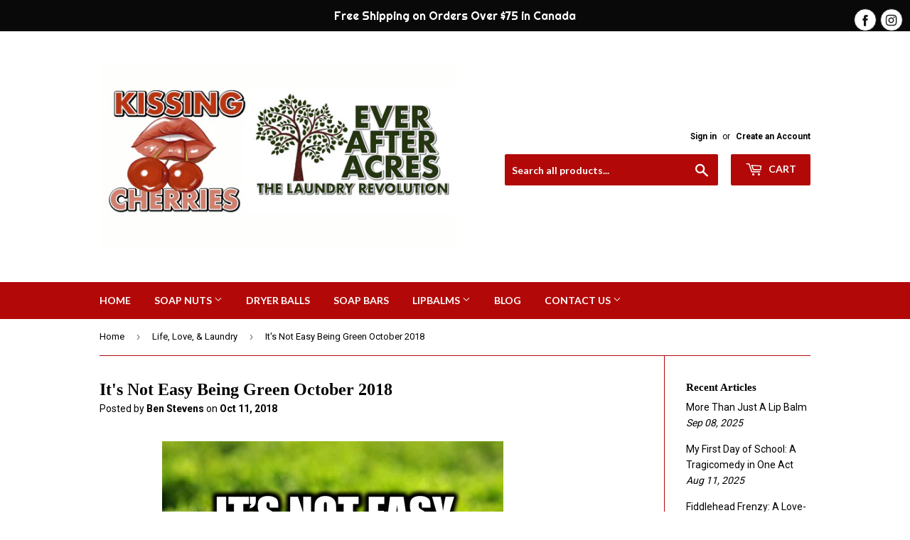

--- FILE ---
content_type: text/html; charset=utf-8
request_url: https://everafteracres.net/blogs/a-long-long-time-ago/its-not-easy-being-green-october-2018
body_size: 23414
content:
<!doctype html>
<!--[if lt IE 7]><html class="no-js lt-ie9 lt-ie8 lt-ie7" lang="en"> <![endif]-->
<!--[if IE 7]><html class="no-js lt-ie9 lt-ie8" lang="en"> <![endif]-->
<!--[if IE 8]><html class="no-js lt-ie9" lang="en"> <![endif]-->
<!--[if IE 9 ]><html class="ie9 no-js"> <![endif]-->
<!--[if (gt IE 9)|!(IE)]><!--> <html class="no-touch no-js"> <!--<![endif]-->
<head>
  <script>(function(H){H.className=H.className.replace(/\bno-js\b/,'js')})(document.documentElement)</script>
  <!-- Basic page needs ================================================== -->
  <meta charset="utf-8">
  <meta http-equiv="X-UA-Compatible" content="IE=edge,chrome=1">

  
  <link rel="shortcut icon" href="//everafteracres.net/cdn/shop/files/11537937_1629305877316363_1236177040176956440_n-1_c7e9c7d0-a923-4301-8e2c-1a1e4e98dd69_32x32.jpg?v=1613546477" type="image/png" />
  

  <!-- Title and description ================================================== -->
  <title>
  It&#39;s Not Easy Being Green October 2018 &ndash; EverAfterAcres
  </title>


  
    <meta name="description" content="One of the more noted green movements of lately is the move to remove plastic straws from restaurants.  I got thinking about it and McDonalds restaurant has served over 300 billion customers since its inception.  According to research it takes over 200 years for a plastic straw to decompose, so that means there is easi">
  

  <!-- Product meta ================================================== -->
  <!-- /snippets/social-meta-tags.liquid -->




<meta property="og:site_name" content="EverAfterAcres">
<meta property="og:url" content="https://everafteracres.net/blogs/a-long-long-time-ago/its-not-easy-being-green-october-2018">
<meta property="og:title" content="It's Not Easy Being Green October 2018">
<meta property="og:type" content="article">
<meta property="og:description" content="
One of the more noted green movements of lately is the move to remove plastic straws from restaurants.  I got thinking about it and McDonalds restaurant has served over 300 billion customers since its inception.  According to research it takes over 200 years for a plastic straw to decompose, so that means there is easily billions of straws around the world in our landfills.  I always had a hard time grasping the difference between a million of something and a billion.  Then I read that 1 million seconds is roughly 12 days, whereas, 1 billion seconds is 31.7 years.  That is an astronomical difference and to imagine straws in the billions is almost unimaginable.  In the Pacific ocean there is what is called the North Pacific Garbage Patch and is 3 times the size of France, containing over 1.8 trillion pieces of garbage.  To give you an idea using our seconds reference that would be over 31,000 years.  It's no surprise we are finally realizing that plastic is an issue, what is surprising is how long it took for us to realize something has to change.  And as we have said before that change needs to be you and I make responsible choices. Our family a few years ago made the switch to reusable straws for here at our home.  Our children often like to drink with a straw and we decided we could make a small difference going to reusable straws.  The only place we made this difference was in our home but we want to go a step further.  We are deciding that moving forward we will keep a supply of reusable straws in our vehicle so when we go out, we won't need straws.  Again throwing away a plastic straw is absolutely the easiest thing to do, but having a reusable straw that won't go into landfills is the right thing to do.  And while yes plastic is easier, the impact we can have with reusable straws is worth the extra effort.  We have both stainless steel and glass straws that we use.  Another alternative is paper straws, which some places have already begun to switch to as the more environmental choice.  If you currently use reusable straws or want to join us in this move towards being more green give us a shout out and use #revolutionsolution.">

<meta property="og:image" content="http://everafteracres.net/cdn/shop/articles/Slide1_ac9c2352-141e-4856-85eb-8fe914ed3f5a_1200x1200.jpg?v=1539276704">
<meta property="og:image:secure_url" content="https://everafteracres.net/cdn/shop/articles/Slide1_ac9c2352-141e-4856-85eb-8fe914ed3f5a_1200x1200.jpg?v=1539276704">


  <meta name="twitter:site" content="@EverAfterAcre">

<meta name="twitter:card" content="summary_large_image">
<meta name="twitter:title" content="It's Not Easy Being Green October 2018">
<meta name="twitter:description" content="
One of the more noted green movements of lately is the move to remove plastic straws from restaurants.  I got thinking about it and McDonalds restaurant has served over 300 billion customers since its inception.  According to research it takes over 200 years for a plastic straw to decompose, so that means there is easily billions of straws around the world in our landfills.  I always had a hard time grasping the difference between a million of something and a billion.  Then I read that 1 million seconds is roughly 12 days, whereas, 1 billion seconds is 31.7 years.  That is an astronomical difference and to imagine straws in the billions is almost unimaginable.  In the Pacific ocean there is what is called the North Pacific Garbage Patch and is 3 times the size of France, containing over 1.8 trillion pieces of garbage.  To give you an idea using our seconds reference that would be over 31,000 years.  It's no surprise we are finally realizing that plastic is an issue, what is surprising is how long it took for us to realize something has to change.  And as we have said before that change needs to be you and I make responsible choices. Our family a few years ago made the switch to reusable straws for here at our home.  Our children often like to drink with a straw and we decided we could make a small difference going to reusable straws.  The only place we made this difference was in our home but we want to go a step further.  We are deciding that moving forward we will keep a supply of reusable straws in our vehicle so when we go out, we won't need straws.  Again throwing away a plastic straw is absolutely the easiest thing to do, but having a reusable straw that won't go into landfills is the right thing to do.  And while yes plastic is easier, the impact we can have with reusable straws is worth the extra effort.  We have both stainless steel and glass straws that we use.  Another alternative is paper straws, which some places have already begun to switch to as the more environmental choice.  If you currently use reusable straws or want to join us in this move towards being more green give us a shout out and use #revolutionsolution.">


  <!-- Helpers ================================================== -->
  <link rel="canonical" href="https://everafteracres.net/blogs/a-long-long-time-ago/its-not-easy-being-green-october-2018">
  <meta name="viewport" content="width=device-width,initial-scale=1">

  <!-- CSS ================================================== -->
  <link href="//everafteracres.net/cdn/shop/t/2/assets/theme.scss.css?v=137066128110231823971744547827" rel="stylesheet" type="text/css" media="all" />
  
  
  
  <link href="//fonts.googleapis.com/css?family=Roboto:400,700" rel="stylesheet" type="text/css" media="all" />



  
    
    
    <link href="//fonts.googleapis.com/css?family=Lato:700" rel="stylesheet" type="text/css" media="all" />
  



  <!-- Header hook for plugins ================================================== -->
  <script>window.performance && window.performance.mark && window.performance.mark('shopify.content_for_header.start');</script><meta name="google-site-verification" content="bVwSHiHXyrP-SRY8yy-SVx-4x9Qyf9kNyj-l_3tamYc">
<meta id="shopify-digital-wallet" name="shopify-digital-wallet" content="/1700069412/digital_wallets/dialog">
<meta name="shopify-checkout-api-token" content="955d99dec12a1e4db4d7f9e37e52c10b">
<meta id="in-context-paypal-metadata" data-shop-id="1700069412" data-venmo-supported="false" data-environment="production" data-locale="en_US" data-paypal-v4="true" data-currency="CAD">
<link rel="alternate" type="application/atom+xml" title="Feed" href="/blogs/a-long-long-time-ago.atom" />
<script async="async" src="/checkouts/internal/preloads.js?locale=en-CA"></script>
<link rel="preconnect" href="https://shop.app" crossorigin="anonymous">
<script async="async" src="https://shop.app/checkouts/internal/preloads.js?locale=en-CA&shop_id=1700069412" crossorigin="anonymous"></script>
<script id="apple-pay-shop-capabilities" type="application/json">{"shopId":1700069412,"countryCode":"CA","currencyCode":"CAD","merchantCapabilities":["supports3DS"],"merchantId":"gid:\/\/shopify\/Shop\/1700069412","merchantName":"EverAfterAcres","requiredBillingContactFields":["postalAddress","email"],"requiredShippingContactFields":["postalAddress","email"],"shippingType":"shipping","supportedNetworks":["visa","masterCard","amex","discover","interac","jcb"],"total":{"type":"pending","label":"EverAfterAcres","amount":"1.00"},"shopifyPaymentsEnabled":true,"supportsSubscriptions":true}</script>
<script id="shopify-features" type="application/json">{"accessToken":"955d99dec12a1e4db4d7f9e37e52c10b","betas":["rich-media-storefront-analytics"],"domain":"everafteracres.net","predictiveSearch":true,"shopId":1700069412,"locale":"en"}</script>
<script>var Shopify = Shopify || {};
Shopify.shop = "everafteracres.myshopify.com";
Shopify.locale = "en";
Shopify.currency = {"active":"CAD","rate":"1.0"};
Shopify.country = "CA";
Shopify.theme = {"name":"Supply","id":12383354916,"schema_name":"Supply","schema_version":"3.2.1","theme_store_id":679,"role":"main"};
Shopify.theme.handle = "null";
Shopify.theme.style = {"id":null,"handle":null};
Shopify.cdnHost = "everafteracres.net/cdn";
Shopify.routes = Shopify.routes || {};
Shopify.routes.root = "/";</script>
<script type="module">!function(o){(o.Shopify=o.Shopify||{}).modules=!0}(window);</script>
<script>!function(o){function n(){var o=[];function n(){o.push(Array.prototype.slice.apply(arguments))}return n.q=o,n}var t=o.Shopify=o.Shopify||{};t.loadFeatures=n(),t.autoloadFeatures=n()}(window);</script>
<script>
  window.ShopifyPay = window.ShopifyPay || {};
  window.ShopifyPay.apiHost = "shop.app\/pay";
  window.ShopifyPay.redirectState = null;
</script>
<script id="shop-js-analytics" type="application/json">{"pageType":"article"}</script>
<script defer="defer" async type="module" src="//everafteracres.net/cdn/shopifycloud/shop-js/modules/v2/client.init-shop-cart-sync_BT-GjEfc.en.esm.js"></script>
<script defer="defer" async type="module" src="//everafteracres.net/cdn/shopifycloud/shop-js/modules/v2/chunk.common_D58fp_Oc.esm.js"></script>
<script defer="defer" async type="module" src="//everafteracres.net/cdn/shopifycloud/shop-js/modules/v2/chunk.modal_xMitdFEc.esm.js"></script>
<script type="module">
  await import("//everafteracres.net/cdn/shopifycloud/shop-js/modules/v2/client.init-shop-cart-sync_BT-GjEfc.en.esm.js");
await import("//everafteracres.net/cdn/shopifycloud/shop-js/modules/v2/chunk.common_D58fp_Oc.esm.js");
await import("//everafteracres.net/cdn/shopifycloud/shop-js/modules/v2/chunk.modal_xMitdFEc.esm.js");

  window.Shopify.SignInWithShop?.initShopCartSync?.({"fedCMEnabled":true,"windoidEnabled":true});

</script>
<script>
  window.Shopify = window.Shopify || {};
  if (!window.Shopify.featureAssets) window.Shopify.featureAssets = {};
  window.Shopify.featureAssets['shop-js'] = {"shop-cart-sync":["modules/v2/client.shop-cart-sync_DZOKe7Ll.en.esm.js","modules/v2/chunk.common_D58fp_Oc.esm.js","modules/v2/chunk.modal_xMitdFEc.esm.js"],"init-fed-cm":["modules/v2/client.init-fed-cm_B6oLuCjv.en.esm.js","modules/v2/chunk.common_D58fp_Oc.esm.js","modules/v2/chunk.modal_xMitdFEc.esm.js"],"shop-cash-offers":["modules/v2/client.shop-cash-offers_D2sdYoxE.en.esm.js","modules/v2/chunk.common_D58fp_Oc.esm.js","modules/v2/chunk.modal_xMitdFEc.esm.js"],"shop-login-button":["modules/v2/client.shop-login-button_QeVjl5Y3.en.esm.js","modules/v2/chunk.common_D58fp_Oc.esm.js","modules/v2/chunk.modal_xMitdFEc.esm.js"],"pay-button":["modules/v2/client.pay-button_DXTOsIq6.en.esm.js","modules/v2/chunk.common_D58fp_Oc.esm.js","modules/v2/chunk.modal_xMitdFEc.esm.js"],"shop-button":["modules/v2/client.shop-button_DQZHx9pm.en.esm.js","modules/v2/chunk.common_D58fp_Oc.esm.js","modules/v2/chunk.modal_xMitdFEc.esm.js"],"avatar":["modules/v2/client.avatar_BTnouDA3.en.esm.js"],"init-windoid":["modules/v2/client.init-windoid_CR1B-cfM.en.esm.js","modules/v2/chunk.common_D58fp_Oc.esm.js","modules/v2/chunk.modal_xMitdFEc.esm.js"],"init-shop-for-new-customer-accounts":["modules/v2/client.init-shop-for-new-customer-accounts_C_vY_xzh.en.esm.js","modules/v2/client.shop-login-button_QeVjl5Y3.en.esm.js","modules/v2/chunk.common_D58fp_Oc.esm.js","modules/v2/chunk.modal_xMitdFEc.esm.js"],"init-shop-email-lookup-coordinator":["modules/v2/client.init-shop-email-lookup-coordinator_BI7n9ZSv.en.esm.js","modules/v2/chunk.common_D58fp_Oc.esm.js","modules/v2/chunk.modal_xMitdFEc.esm.js"],"init-shop-cart-sync":["modules/v2/client.init-shop-cart-sync_BT-GjEfc.en.esm.js","modules/v2/chunk.common_D58fp_Oc.esm.js","modules/v2/chunk.modal_xMitdFEc.esm.js"],"shop-toast-manager":["modules/v2/client.shop-toast-manager_DiYdP3xc.en.esm.js","modules/v2/chunk.common_D58fp_Oc.esm.js","modules/v2/chunk.modal_xMitdFEc.esm.js"],"init-customer-accounts":["modules/v2/client.init-customer-accounts_D9ZNqS-Q.en.esm.js","modules/v2/client.shop-login-button_QeVjl5Y3.en.esm.js","modules/v2/chunk.common_D58fp_Oc.esm.js","modules/v2/chunk.modal_xMitdFEc.esm.js"],"init-customer-accounts-sign-up":["modules/v2/client.init-customer-accounts-sign-up_iGw4briv.en.esm.js","modules/v2/client.shop-login-button_QeVjl5Y3.en.esm.js","modules/v2/chunk.common_D58fp_Oc.esm.js","modules/v2/chunk.modal_xMitdFEc.esm.js"],"shop-follow-button":["modules/v2/client.shop-follow-button_CqMgW2wH.en.esm.js","modules/v2/chunk.common_D58fp_Oc.esm.js","modules/v2/chunk.modal_xMitdFEc.esm.js"],"checkout-modal":["modules/v2/client.checkout-modal_xHeaAweL.en.esm.js","modules/v2/chunk.common_D58fp_Oc.esm.js","modules/v2/chunk.modal_xMitdFEc.esm.js"],"shop-login":["modules/v2/client.shop-login_D91U-Q7h.en.esm.js","modules/v2/chunk.common_D58fp_Oc.esm.js","modules/v2/chunk.modal_xMitdFEc.esm.js"],"lead-capture":["modules/v2/client.lead-capture_BJmE1dJe.en.esm.js","modules/v2/chunk.common_D58fp_Oc.esm.js","modules/v2/chunk.modal_xMitdFEc.esm.js"],"payment-terms":["modules/v2/client.payment-terms_Ci9AEqFq.en.esm.js","modules/v2/chunk.common_D58fp_Oc.esm.js","modules/v2/chunk.modal_xMitdFEc.esm.js"]};
</script>
<script>(function() {
  var isLoaded = false;
  function asyncLoad() {
    if (isLoaded) return;
    isLoaded = true;
    var urls = ["\/\/static.zotabox.com\/f\/4\/f40496d5ba5d48e687ccec249675e6b4\/widgets.js?shop=everafteracres.myshopify.com","https:\/\/countdown.conversionbear.com\/script?app=countdown\u0026shop=everafteracres.myshopify.com","https:\/\/cdn.hextom.com\/js\/quickannouncementbar.js?shop=everafteracres.myshopify.com"];
    for (var i = 0; i < urls.length; i++) {
      var s = document.createElement('script');
      s.type = 'text/javascript';
      s.async = true;
      s.src = urls[i];
      var x = document.getElementsByTagName('script')[0];
      x.parentNode.insertBefore(s, x);
    }
  };
  if(window.attachEvent) {
    window.attachEvent('onload', asyncLoad);
  } else {
    window.addEventListener('load', asyncLoad, false);
  }
})();</script>
<script id="__st">var __st={"a":1700069412,"offset":-14400,"reqid":"ccbfce4c-7e55-4266-8ec3-3cbd48fc222d-1769050179","pageurl":"everafteracres.net\/blogs\/a-long-long-time-ago\/its-not-easy-being-green-october-2018","s":"articles-9306374180","u":"785fe2328861","p":"article","rtyp":"article","rid":9306374180};</script>
<script>window.ShopifyPaypalV4VisibilityTracking = true;</script>
<script id="captcha-bootstrap">!function(){'use strict';const t='contact',e='account',n='new_comment',o=[[t,t],['blogs',n],['comments',n],[t,'customer']],c=[[e,'customer_login'],[e,'guest_login'],[e,'recover_customer_password'],[e,'create_customer']],r=t=>t.map((([t,e])=>`form[action*='/${t}']:not([data-nocaptcha='true']) input[name='form_type'][value='${e}']`)).join(','),a=t=>()=>t?[...document.querySelectorAll(t)].map((t=>t.form)):[];function s(){const t=[...o],e=r(t);return a(e)}const i='password',u='form_key',d=['recaptcha-v3-token','g-recaptcha-response','h-captcha-response',i],f=()=>{try{return window.sessionStorage}catch{return}},m='__shopify_v',_=t=>t.elements[u];function p(t,e,n=!1){try{const o=window.sessionStorage,c=JSON.parse(o.getItem(e)),{data:r}=function(t){const{data:e,action:n}=t;return t[m]||n?{data:e,action:n}:{data:t,action:n}}(c);for(const[e,n]of Object.entries(r))t.elements[e]&&(t.elements[e].value=n);n&&o.removeItem(e)}catch(o){console.error('form repopulation failed',{error:o})}}const l='form_type',E='cptcha';function T(t){t.dataset[E]=!0}const w=window,h=w.document,L='Shopify',v='ce_forms',y='captcha';let A=!1;((t,e)=>{const n=(g='f06e6c50-85a8-45c8-87d0-21a2b65856fe',I='https://cdn.shopify.com/shopifycloud/storefront-forms-hcaptcha/ce_storefront_forms_captcha_hcaptcha.v1.5.2.iife.js',D={infoText:'Protected by hCaptcha',privacyText:'Privacy',termsText:'Terms'},(t,e,n)=>{const o=w[L][v],c=o.bindForm;if(c)return c(t,g,e,D).then(n);var r;o.q.push([[t,g,e,D],n]),r=I,A||(h.body.append(Object.assign(h.createElement('script'),{id:'captcha-provider',async:!0,src:r})),A=!0)});var g,I,D;w[L]=w[L]||{},w[L][v]=w[L][v]||{},w[L][v].q=[],w[L][y]=w[L][y]||{},w[L][y].protect=function(t,e){n(t,void 0,e),T(t)},Object.freeze(w[L][y]),function(t,e,n,w,h,L){const[v,y,A,g]=function(t,e,n){const i=e?o:[],u=t?c:[],d=[...i,...u],f=r(d),m=r(i),_=r(d.filter((([t,e])=>n.includes(e))));return[a(f),a(m),a(_),s()]}(w,h,L),I=t=>{const e=t.target;return e instanceof HTMLFormElement?e:e&&e.form},D=t=>v().includes(t);t.addEventListener('submit',(t=>{const e=I(t);if(!e)return;const n=D(e)&&!e.dataset.hcaptchaBound&&!e.dataset.recaptchaBound,o=_(e),c=g().includes(e)&&(!o||!o.value);(n||c)&&t.preventDefault(),c&&!n&&(function(t){try{if(!f())return;!function(t){const e=f();if(!e)return;const n=_(t);if(!n)return;const o=n.value;o&&e.removeItem(o)}(t);const e=Array.from(Array(32),(()=>Math.random().toString(36)[2])).join('');!function(t,e){_(t)||t.append(Object.assign(document.createElement('input'),{type:'hidden',name:u})),t.elements[u].value=e}(t,e),function(t,e){const n=f();if(!n)return;const o=[...t.querySelectorAll(`input[type='${i}']`)].map((({name:t})=>t)),c=[...d,...o],r={};for(const[a,s]of new FormData(t).entries())c.includes(a)||(r[a]=s);n.setItem(e,JSON.stringify({[m]:1,action:t.action,data:r}))}(t,e)}catch(e){console.error('failed to persist form',e)}}(e),e.submit())}));const S=(t,e)=>{t&&!t.dataset[E]&&(n(t,e.some((e=>e===t))),T(t))};for(const o of['focusin','change'])t.addEventListener(o,(t=>{const e=I(t);D(e)&&S(e,y())}));const B=e.get('form_key'),M=e.get(l),P=B&&M;t.addEventListener('DOMContentLoaded',(()=>{const t=y();if(P)for(const e of t)e.elements[l].value===M&&p(e,B);[...new Set([...A(),...v().filter((t=>'true'===t.dataset.shopifyCaptcha))])].forEach((e=>S(e,t)))}))}(h,new URLSearchParams(w.location.search),n,t,e,['guest_login'])})(!0,!0)}();</script>
<script integrity="sha256-4kQ18oKyAcykRKYeNunJcIwy7WH5gtpwJnB7kiuLZ1E=" data-source-attribution="shopify.loadfeatures" defer="defer" src="//everafteracres.net/cdn/shopifycloud/storefront/assets/storefront/load_feature-a0a9edcb.js" crossorigin="anonymous"></script>
<script crossorigin="anonymous" defer="defer" src="//everafteracres.net/cdn/shopifycloud/storefront/assets/shopify_pay/storefront-65b4c6d7.js?v=20250812"></script>
<script data-source-attribution="shopify.dynamic_checkout.dynamic.init">var Shopify=Shopify||{};Shopify.PaymentButton=Shopify.PaymentButton||{isStorefrontPortableWallets:!0,init:function(){window.Shopify.PaymentButton.init=function(){};var t=document.createElement("script");t.src="https://everafteracres.net/cdn/shopifycloud/portable-wallets/latest/portable-wallets.en.js",t.type="module",document.head.appendChild(t)}};
</script>
<script data-source-attribution="shopify.dynamic_checkout.buyer_consent">
  function portableWalletsHideBuyerConsent(e){var t=document.getElementById("shopify-buyer-consent"),n=document.getElementById("shopify-subscription-policy-button");t&&n&&(t.classList.add("hidden"),t.setAttribute("aria-hidden","true"),n.removeEventListener("click",e))}function portableWalletsShowBuyerConsent(e){var t=document.getElementById("shopify-buyer-consent"),n=document.getElementById("shopify-subscription-policy-button");t&&n&&(t.classList.remove("hidden"),t.removeAttribute("aria-hidden"),n.addEventListener("click",e))}window.Shopify?.PaymentButton&&(window.Shopify.PaymentButton.hideBuyerConsent=portableWalletsHideBuyerConsent,window.Shopify.PaymentButton.showBuyerConsent=portableWalletsShowBuyerConsent);
</script>
<script data-source-attribution="shopify.dynamic_checkout.cart.bootstrap">document.addEventListener("DOMContentLoaded",(function(){function t(){return document.querySelector("shopify-accelerated-checkout-cart, shopify-accelerated-checkout")}if(t())Shopify.PaymentButton.init();else{new MutationObserver((function(e,n){t()&&(Shopify.PaymentButton.init(),n.disconnect())})).observe(document.body,{childList:!0,subtree:!0})}}));
</script>
<link id="shopify-accelerated-checkout-styles" rel="stylesheet" media="screen" href="https://everafteracres.net/cdn/shopifycloud/portable-wallets/latest/accelerated-checkout-backwards-compat.css" crossorigin="anonymous">
<style id="shopify-accelerated-checkout-cart">
        #shopify-buyer-consent {
  margin-top: 1em;
  display: inline-block;
  width: 100%;
}

#shopify-buyer-consent.hidden {
  display: none;
}

#shopify-subscription-policy-button {
  background: none;
  border: none;
  padding: 0;
  text-decoration: underline;
  font-size: inherit;
  cursor: pointer;
}

#shopify-subscription-policy-button::before {
  box-shadow: none;
}

      </style>

<script>window.performance && window.performance.mark && window.performance.mark('shopify.content_for_header.end');</script>

  

<!--[if lt IE 9]>
<script src="//cdnjs.cloudflare.com/ajax/libs/html5shiv/3.7.2/html5shiv.min.js" type="text/javascript"></script>
<![endif]-->
<!--[if (lte IE 9) ]><script src="//everafteracres.net/cdn/shop/t/2/assets/match-media.min.js?v=802" type="text/javascript"></script><![endif]-->


  
  

  <script src="//everafteracres.net/cdn/shop/t/2/assets/jquery-2.2.3.min.js?v=58211863146907186831523032459" type="text/javascript"></script>

  <!--[if (gt IE 9)|!(IE)]><!--><script src="//everafteracres.net/cdn/shop/t/2/assets/lazysizes.min.js?v=8147953233334221341523032459" async="async"></script><!--<![endif]-->
  <!--[if lte IE 9]><script src="//everafteracres.net/cdn/shop/t/2/assets/lazysizes.min.js?v=8147953233334221341523032459"></script><![endif]-->

  <!--[if (gt IE 9)|!(IE)]><!--><script src="//everafteracres.net/cdn/shop/t/2/assets/vendor.js?v=23204533626406551281523032459" defer="defer"></script><!--<![endif]-->
  <!--[if lte IE 9]><script src="//everafteracres.net/cdn/shop/t/2/assets/vendor.js?v=23204533626406551281523032459"></script><![endif]-->

  <!--[if (gt IE 9)|!(IE)]><!--><script src="//everafteracres.net/cdn/shop/t/2/assets/theme.js?v=110790385427540549371611930481" defer="defer"></script><!--<![endif]-->
  <!--[if lte IE 9]><script src="//everafteracres.net/cdn/shop/t/2/assets/theme.js?v=110790385427540549371611930481"></script><![endif]-->


<script src="https://cdn.shopify.com/extensions/19689677-6488-4a31-adf3-fcf4359c5fd9/forms-2295/assets/shopify-forms-loader.js" type="text/javascript" defer="defer"></script>
<link href="https://monorail-edge.shopifysvc.com" rel="dns-prefetch">
<script>(function(){if ("sendBeacon" in navigator && "performance" in window) {try {var session_token_from_headers = performance.getEntriesByType('navigation')[0].serverTiming.find(x => x.name == '_s').description;} catch {var session_token_from_headers = undefined;}var session_cookie_matches = document.cookie.match(/_shopify_s=([^;]*)/);var session_token_from_cookie = session_cookie_matches && session_cookie_matches.length === 2 ? session_cookie_matches[1] : "";var session_token = session_token_from_headers || session_token_from_cookie || "";function handle_abandonment_event(e) {var entries = performance.getEntries().filter(function(entry) {return /monorail-edge.shopifysvc.com/.test(entry.name);});if (!window.abandonment_tracked && entries.length === 0) {window.abandonment_tracked = true;var currentMs = Date.now();var navigation_start = performance.timing.navigationStart;var payload = {shop_id: 1700069412,url: window.location.href,navigation_start,duration: currentMs - navigation_start,session_token,page_type: "article"};window.navigator.sendBeacon("https://monorail-edge.shopifysvc.com/v1/produce", JSON.stringify({schema_id: "online_store_buyer_site_abandonment/1.1",payload: payload,metadata: {event_created_at_ms: currentMs,event_sent_at_ms: currentMs}}));}}window.addEventListener('pagehide', handle_abandonment_event);}}());</script>
<script id="web-pixels-manager-setup">(function e(e,d,r,n,o){if(void 0===o&&(o={}),!Boolean(null===(a=null===(i=window.Shopify)||void 0===i?void 0:i.analytics)||void 0===a?void 0:a.replayQueue)){var i,a;window.Shopify=window.Shopify||{};var t=window.Shopify;t.analytics=t.analytics||{};var s=t.analytics;s.replayQueue=[],s.publish=function(e,d,r){return s.replayQueue.push([e,d,r]),!0};try{self.performance.mark("wpm:start")}catch(e){}var l=function(){var e={modern:/Edge?\/(1{2}[4-9]|1[2-9]\d|[2-9]\d{2}|\d{4,})\.\d+(\.\d+|)|Firefox\/(1{2}[4-9]|1[2-9]\d|[2-9]\d{2}|\d{4,})\.\d+(\.\d+|)|Chrom(ium|e)\/(9{2}|\d{3,})\.\d+(\.\d+|)|(Maci|X1{2}).+ Version\/(15\.\d+|(1[6-9]|[2-9]\d|\d{3,})\.\d+)([,.]\d+|)( \(\w+\)|)( Mobile\/\w+|) Safari\/|Chrome.+OPR\/(9{2}|\d{3,})\.\d+\.\d+|(CPU[ +]OS|iPhone[ +]OS|CPU[ +]iPhone|CPU IPhone OS|CPU iPad OS)[ +]+(15[._]\d+|(1[6-9]|[2-9]\d|\d{3,})[._]\d+)([._]\d+|)|Android:?[ /-](13[3-9]|1[4-9]\d|[2-9]\d{2}|\d{4,})(\.\d+|)(\.\d+|)|Android.+Firefox\/(13[5-9]|1[4-9]\d|[2-9]\d{2}|\d{4,})\.\d+(\.\d+|)|Android.+Chrom(ium|e)\/(13[3-9]|1[4-9]\d|[2-9]\d{2}|\d{4,})\.\d+(\.\d+|)|SamsungBrowser\/([2-9]\d|\d{3,})\.\d+/,legacy:/Edge?\/(1[6-9]|[2-9]\d|\d{3,})\.\d+(\.\d+|)|Firefox\/(5[4-9]|[6-9]\d|\d{3,})\.\d+(\.\d+|)|Chrom(ium|e)\/(5[1-9]|[6-9]\d|\d{3,})\.\d+(\.\d+|)([\d.]+$|.*Safari\/(?![\d.]+ Edge\/[\d.]+$))|(Maci|X1{2}).+ Version\/(10\.\d+|(1[1-9]|[2-9]\d|\d{3,})\.\d+)([,.]\d+|)( \(\w+\)|)( Mobile\/\w+|) Safari\/|Chrome.+OPR\/(3[89]|[4-9]\d|\d{3,})\.\d+\.\d+|(CPU[ +]OS|iPhone[ +]OS|CPU[ +]iPhone|CPU IPhone OS|CPU iPad OS)[ +]+(10[._]\d+|(1[1-9]|[2-9]\d|\d{3,})[._]\d+)([._]\d+|)|Android:?[ /-](13[3-9]|1[4-9]\d|[2-9]\d{2}|\d{4,})(\.\d+|)(\.\d+|)|Mobile Safari.+OPR\/([89]\d|\d{3,})\.\d+\.\d+|Android.+Firefox\/(13[5-9]|1[4-9]\d|[2-9]\d{2}|\d{4,})\.\d+(\.\d+|)|Android.+Chrom(ium|e)\/(13[3-9]|1[4-9]\d|[2-9]\d{2}|\d{4,})\.\d+(\.\d+|)|Android.+(UC? ?Browser|UCWEB|U3)[ /]?(15\.([5-9]|\d{2,})|(1[6-9]|[2-9]\d|\d{3,})\.\d+)\.\d+|SamsungBrowser\/(5\.\d+|([6-9]|\d{2,})\.\d+)|Android.+MQ{2}Browser\/(14(\.(9|\d{2,})|)|(1[5-9]|[2-9]\d|\d{3,})(\.\d+|))(\.\d+|)|K[Aa][Ii]OS\/(3\.\d+|([4-9]|\d{2,})\.\d+)(\.\d+|)/},d=e.modern,r=e.legacy,n=navigator.userAgent;return n.match(d)?"modern":n.match(r)?"legacy":"unknown"}(),u="modern"===l?"modern":"legacy",c=(null!=n?n:{modern:"",legacy:""})[u],f=function(e){return[e.baseUrl,"/wpm","/b",e.hashVersion,"modern"===e.buildTarget?"m":"l",".js"].join("")}({baseUrl:d,hashVersion:r,buildTarget:u}),m=function(e){var d=e.version,r=e.bundleTarget,n=e.surface,o=e.pageUrl,i=e.monorailEndpoint;return{emit:function(e){var a=e.status,t=e.errorMsg,s=(new Date).getTime(),l=JSON.stringify({metadata:{event_sent_at_ms:s},events:[{schema_id:"web_pixels_manager_load/3.1",payload:{version:d,bundle_target:r,page_url:o,status:a,surface:n,error_msg:t},metadata:{event_created_at_ms:s}}]});if(!i)return console&&console.warn&&console.warn("[Web Pixels Manager] No Monorail endpoint provided, skipping logging."),!1;try{return self.navigator.sendBeacon.bind(self.navigator)(i,l)}catch(e){}var u=new XMLHttpRequest;try{return u.open("POST",i,!0),u.setRequestHeader("Content-Type","text/plain"),u.send(l),!0}catch(e){return console&&console.warn&&console.warn("[Web Pixels Manager] Got an unhandled error while logging to Monorail."),!1}}}}({version:r,bundleTarget:l,surface:e.surface,pageUrl:self.location.href,monorailEndpoint:e.monorailEndpoint});try{o.browserTarget=l,function(e){var d=e.src,r=e.async,n=void 0===r||r,o=e.onload,i=e.onerror,a=e.sri,t=e.scriptDataAttributes,s=void 0===t?{}:t,l=document.createElement("script"),u=document.querySelector("head"),c=document.querySelector("body");if(l.async=n,l.src=d,a&&(l.integrity=a,l.crossOrigin="anonymous"),s)for(var f in s)if(Object.prototype.hasOwnProperty.call(s,f))try{l.dataset[f]=s[f]}catch(e){}if(o&&l.addEventListener("load",o),i&&l.addEventListener("error",i),u)u.appendChild(l);else{if(!c)throw new Error("Did not find a head or body element to append the script");c.appendChild(l)}}({src:f,async:!0,onload:function(){if(!function(){var e,d;return Boolean(null===(d=null===(e=window.Shopify)||void 0===e?void 0:e.analytics)||void 0===d?void 0:d.initialized)}()){var d=window.webPixelsManager.init(e)||void 0;if(d){var r=window.Shopify.analytics;r.replayQueue.forEach((function(e){var r=e[0],n=e[1],o=e[2];d.publishCustomEvent(r,n,o)})),r.replayQueue=[],r.publish=d.publishCustomEvent,r.visitor=d.visitor,r.initialized=!0}}},onerror:function(){return m.emit({status:"failed",errorMsg:"".concat(f," has failed to load")})},sri:function(e){var d=/^sha384-[A-Za-z0-9+/=]+$/;return"string"==typeof e&&d.test(e)}(c)?c:"",scriptDataAttributes:o}),m.emit({status:"loading"})}catch(e){m.emit({status:"failed",errorMsg:(null==e?void 0:e.message)||"Unknown error"})}}})({shopId: 1700069412,storefrontBaseUrl: "https://everafteracres.net",extensionsBaseUrl: "https://extensions.shopifycdn.com/cdn/shopifycloud/web-pixels-manager",monorailEndpoint: "https://monorail-edge.shopifysvc.com/unstable/produce_batch",surface: "storefront-renderer",enabledBetaFlags: ["2dca8a86"],webPixelsConfigList: [{"id":"234881059","configuration":"{\"config\":\"{\\\"pixel_id\\\":\\\"G-HJ2F6QQF4C\\\",\\\"target_country\\\":\\\"CA\\\",\\\"gtag_events\\\":[{\\\"type\\\":\\\"begin_checkout\\\",\\\"action_label\\\":\\\"G-HJ2F6QQF4C\\\"},{\\\"type\\\":\\\"search\\\",\\\"action_label\\\":\\\"G-HJ2F6QQF4C\\\"},{\\\"type\\\":\\\"view_item\\\",\\\"action_label\\\":[\\\"G-HJ2F6QQF4C\\\",\\\"MC-9S0XCZGW5N\\\"]},{\\\"type\\\":\\\"purchase\\\",\\\"action_label\\\":[\\\"G-HJ2F6QQF4C\\\",\\\"MC-9S0XCZGW5N\\\"]},{\\\"type\\\":\\\"page_view\\\",\\\"action_label\\\":[\\\"G-HJ2F6QQF4C\\\",\\\"MC-9S0XCZGW5N\\\"]},{\\\"type\\\":\\\"add_payment_info\\\",\\\"action_label\\\":\\\"G-HJ2F6QQF4C\\\"},{\\\"type\\\":\\\"add_to_cart\\\",\\\"action_label\\\":\\\"G-HJ2F6QQF4C\\\"}],\\\"enable_monitoring_mode\\\":false}\"}","eventPayloadVersion":"v1","runtimeContext":"OPEN","scriptVersion":"b2a88bafab3e21179ed38636efcd8a93","type":"APP","apiClientId":1780363,"privacyPurposes":[],"dataSharingAdjustments":{"protectedCustomerApprovalScopes":["read_customer_address","read_customer_email","read_customer_name","read_customer_personal_data","read_customer_phone"]}},{"id":"207159331","configuration":"{\"pixelCode\":\"C6P2U4SL1LNQB81KPNJ0\"}","eventPayloadVersion":"v1","runtimeContext":"STRICT","scriptVersion":"22e92c2ad45662f435e4801458fb78cc","type":"APP","apiClientId":4383523,"privacyPurposes":["ANALYTICS","MARKETING","SALE_OF_DATA"],"dataSharingAdjustments":{"protectedCustomerApprovalScopes":["read_customer_address","read_customer_email","read_customer_name","read_customer_personal_data","read_customer_phone"]}},{"id":"109281315","configuration":"{\"pixel_id\":\"2000509996627483\",\"pixel_type\":\"facebook_pixel\"}","eventPayloadVersion":"v1","runtimeContext":"OPEN","scriptVersion":"ca16bc87fe92b6042fbaa3acc2fbdaa6","type":"APP","apiClientId":2329312,"privacyPurposes":["ANALYTICS","MARKETING","SALE_OF_DATA"],"dataSharingAdjustments":{"protectedCustomerApprovalScopes":["read_customer_address","read_customer_email","read_customer_name","read_customer_personal_data","read_customer_phone"]}},{"id":"39616547","configuration":"{\"tagID\":\"2613055186397\"}","eventPayloadVersion":"v1","runtimeContext":"STRICT","scriptVersion":"18031546ee651571ed29edbe71a3550b","type":"APP","apiClientId":3009811,"privacyPurposes":["ANALYTICS","MARKETING","SALE_OF_DATA"],"dataSharingAdjustments":{"protectedCustomerApprovalScopes":["read_customer_address","read_customer_email","read_customer_name","read_customer_personal_data","read_customer_phone"]}},{"id":"5963811","configuration":"{\"myshopifyDomain\":\"everafteracres.myshopify.com\"}","eventPayloadVersion":"v1","runtimeContext":"STRICT","scriptVersion":"23b97d18e2aa74363140dc29c9284e87","type":"APP","apiClientId":2775569,"privacyPurposes":["ANALYTICS","MARKETING","SALE_OF_DATA"],"dataSharingAdjustments":{"protectedCustomerApprovalScopes":["read_customer_address","read_customer_email","read_customer_name","read_customer_phone","read_customer_personal_data"]}},{"id":"shopify-app-pixel","configuration":"{}","eventPayloadVersion":"v1","runtimeContext":"STRICT","scriptVersion":"0450","apiClientId":"shopify-pixel","type":"APP","privacyPurposes":["ANALYTICS","MARKETING"]},{"id":"shopify-custom-pixel","eventPayloadVersion":"v1","runtimeContext":"LAX","scriptVersion":"0450","apiClientId":"shopify-pixel","type":"CUSTOM","privacyPurposes":["ANALYTICS","MARKETING"]}],isMerchantRequest: false,initData: {"shop":{"name":"EverAfterAcres","paymentSettings":{"currencyCode":"CAD"},"myshopifyDomain":"everafteracres.myshopify.com","countryCode":"CA","storefrontUrl":"https:\/\/everafteracres.net"},"customer":null,"cart":null,"checkout":null,"productVariants":[],"purchasingCompany":null},},"https://everafteracres.net/cdn","fcfee988w5aeb613cpc8e4bc33m6693e112",{"modern":"","legacy":""},{"shopId":"1700069412","storefrontBaseUrl":"https:\/\/everafteracres.net","extensionBaseUrl":"https:\/\/extensions.shopifycdn.com\/cdn\/shopifycloud\/web-pixels-manager","surface":"storefront-renderer","enabledBetaFlags":"[\"2dca8a86\"]","isMerchantRequest":"false","hashVersion":"fcfee988w5aeb613cpc8e4bc33m6693e112","publish":"custom","events":"[[\"page_viewed\",{}]]"});</script><script>
  window.ShopifyAnalytics = window.ShopifyAnalytics || {};
  window.ShopifyAnalytics.meta = window.ShopifyAnalytics.meta || {};
  window.ShopifyAnalytics.meta.currency = 'CAD';
  var meta = {"page":{"pageType":"article","resourceType":"article","resourceId":9306374180,"requestId":"ccbfce4c-7e55-4266-8ec3-3cbd48fc222d-1769050179"}};
  for (var attr in meta) {
    window.ShopifyAnalytics.meta[attr] = meta[attr];
  }
</script>
<script class="analytics">
  (function () {
    var customDocumentWrite = function(content) {
      var jquery = null;

      if (window.jQuery) {
        jquery = window.jQuery;
      } else if (window.Checkout && window.Checkout.$) {
        jquery = window.Checkout.$;
      }

      if (jquery) {
        jquery('body').append(content);
      }
    };

    var hasLoggedConversion = function(token) {
      if (token) {
        return document.cookie.indexOf('loggedConversion=' + token) !== -1;
      }
      return false;
    }

    var setCookieIfConversion = function(token) {
      if (token) {
        var twoMonthsFromNow = new Date(Date.now());
        twoMonthsFromNow.setMonth(twoMonthsFromNow.getMonth() + 2);

        document.cookie = 'loggedConversion=' + token + '; expires=' + twoMonthsFromNow;
      }
    }

    var trekkie = window.ShopifyAnalytics.lib = window.trekkie = window.trekkie || [];
    if (trekkie.integrations) {
      return;
    }
    trekkie.methods = [
      'identify',
      'page',
      'ready',
      'track',
      'trackForm',
      'trackLink'
    ];
    trekkie.factory = function(method) {
      return function() {
        var args = Array.prototype.slice.call(arguments);
        args.unshift(method);
        trekkie.push(args);
        return trekkie;
      };
    };
    for (var i = 0; i < trekkie.methods.length; i++) {
      var key = trekkie.methods[i];
      trekkie[key] = trekkie.factory(key);
    }
    trekkie.load = function(config) {
      trekkie.config = config || {};
      trekkie.config.initialDocumentCookie = document.cookie;
      var first = document.getElementsByTagName('script')[0];
      var script = document.createElement('script');
      script.type = 'text/javascript';
      script.onerror = function(e) {
        var scriptFallback = document.createElement('script');
        scriptFallback.type = 'text/javascript';
        scriptFallback.onerror = function(error) {
                var Monorail = {
      produce: function produce(monorailDomain, schemaId, payload) {
        var currentMs = new Date().getTime();
        var event = {
          schema_id: schemaId,
          payload: payload,
          metadata: {
            event_created_at_ms: currentMs,
            event_sent_at_ms: currentMs
          }
        };
        return Monorail.sendRequest("https://" + monorailDomain + "/v1/produce", JSON.stringify(event));
      },
      sendRequest: function sendRequest(endpointUrl, payload) {
        // Try the sendBeacon API
        if (window && window.navigator && typeof window.navigator.sendBeacon === 'function' && typeof window.Blob === 'function' && !Monorail.isIos12()) {
          var blobData = new window.Blob([payload], {
            type: 'text/plain'
          });

          if (window.navigator.sendBeacon(endpointUrl, blobData)) {
            return true;
          } // sendBeacon was not successful

        } // XHR beacon

        var xhr = new XMLHttpRequest();

        try {
          xhr.open('POST', endpointUrl);
          xhr.setRequestHeader('Content-Type', 'text/plain');
          xhr.send(payload);
        } catch (e) {
          console.log(e);
        }

        return false;
      },
      isIos12: function isIos12() {
        return window.navigator.userAgent.lastIndexOf('iPhone; CPU iPhone OS 12_') !== -1 || window.navigator.userAgent.lastIndexOf('iPad; CPU OS 12_') !== -1;
      }
    };
    Monorail.produce('monorail-edge.shopifysvc.com',
      'trekkie_storefront_load_errors/1.1',
      {shop_id: 1700069412,
      theme_id: 12383354916,
      app_name: "storefront",
      context_url: window.location.href,
      source_url: "//everafteracres.net/cdn/s/trekkie.storefront.cd680fe47e6c39ca5d5df5f0a32d569bc48c0f27.min.js"});

        };
        scriptFallback.async = true;
        scriptFallback.src = '//everafteracres.net/cdn/s/trekkie.storefront.cd680fe47e6c39ca5d5df5f0a32d569bc48c0f27.min.js';
        first.parentNode.insertBefore(scriptFallback, first);
      };
      script.async = true;
      script.src = '//everafteracres.net/cdn/s/trekkie.storefront.cd680fe47e6c39ca5d5df5f0a32d569bc48c0f27.min.js';
      first.parentNode.insertBefore(script, first);
    };
    trekkie.load(
      {"Trekkie":{"appName":"storefront","development":false,"defaultAttributes":{"shopId":1700069412,"isMerchantRequest":null,"themeId":12383354916,"themeCityHash":"11794624672781689151","contentLanguage":"en","currency":"CAD","eventMetadataId":"ca928302-6bd2-409c-918c-10fcaf402c63"},"isServerSideCookieWritingEnabled":true,"monorailRegion":"shop_domain","enabledBetaFlags":["65f19447"]},"Session Attribution":{},"S2S":{"facebookCapiEnabled":true,"source":"trekkie-storefront-renderer","apiClientId":580111}}
    );

    var loaded = false;
    trekkie.ready(function() {
      if (loaded) return;
      loaded = true;

      window.ShopifyAnalytics.lib = window.trekkie;

      var originalDocumentWrite = document.write;
      document.write = customDocumentWrite;
      try { window.ShopifyAnalytics.merchantGoogleAnalytics.call(this); } catch(error) {};
      document.write = originalDocumentWrite;

      window.ShopifyAnalytics.lib.page(null,{"pageType":"article","resourceType":"article","resourceId":9306374180,"requestId":"ccbfce4c-7e55-4266-8ec3-3cbd48fc222d-1769050179","shopifyEmitted":true});

      var match = window.location.pathname.match(/checkouts\/(.+)\/(thank_you|post_purchase)/)
      var token = match? match[1]: undefined;
      if (!hasLoggedConversion(token)) {
        setCookieIfConversion(token);
        
      }
    });


        var eventsListenerScript = document.createElement('script');
        eventsListenerScript.async = true;
        eventsListenerScript.src = "//everafteracres.net/cdn/shopifycloud/storefront/assets/shop_events_listener-3da45d37.js";
        document.getElementsByTagName('head')[0].appendChild(eventsListenerScript);

})();</script>
  <script>
  if (!window.ga || (window.ga && typeof window.ga !== 'function')) {
    window.ga = function ga() {
      (window.ga.q = window.ga.q || []).push(arguments);
      if (window.Shopify && window.Shopify.analytics && typeof window.Shopify.analytics.publish === 'function') {
        window.Shopify.analytics.publish("ga_stub_called", {}, {sendTo: "google_osp_migration"});
      }
      console.error("Shopify's Google Analytics stub called with:", Array.from(arguments), "\nSee https://help.shopify.com/manual/promoting-marketing/pixels/pixel-migration#google for more information.");
    };
    if (window.Shopify && window.Shopify.analytics && typeof window.Shopify.analytics.publish === 'function') {
      window.Shopify.analytics.publish("ga_stub_initialized", {}, {sendTo: "google_osp_migration"});
    }
  }
</script>
<script
  defer
  src="https://everafteracres.net/cdn/shopifycloud/perf-kit/shopify-perf-kit-3.0.4.min.js"
  data-application="storefront-renderer"
  data-shop-id="1700069412"
  data-render-region="gcp-us-central1"
  data-page-type="article"
  data-theme-instance-id="12383354916"
  data-theme-name="Supply"
  data-theme-version="3.2.1"
  data-monorail-region="shop_domain"
  data-resource-timing-sampling-rate="10"
  data-shs="true"
  data-shs-beacon="true"
  data-shs-export-with-fetch="true"
  data-shs-logs-sample-rate="1"
  data-shs-beacon-endpoint="https://everafteracres.net/api/collect"
></script>
</head>

<body id="it-39-s-not-easy-being-green-october-2018" class="template-article" >

  <div id="shopify-section-header" class="shopify-section header-section"><header class="site-header" role="banner" data-section-id="header" data-section-type="header-section">
  <div class="wrapper">

    <div class="grid--full">
      <div class="grid-item large--one-half">
        
          <div class="h1 header-logo" itemscope itemtype="http://schema.org/Organization">
        
          
          

          <a href="/" itemprop="url">
            <div class="lazyload__image-wrapper no-js" style="max-width:px;">
              <div style="padding-top:52.5%;">
                <img class="lazyload js"
                  data-src="//everafteracres.net/cdn/shop/files/socialmediaurl_b2fb9bc9-27b8-4fe0-a5dc-874dde475439_{width}x.png?v=1739537102"
                  data-widths="[180, 360, 540, 720, 900, 1080, 1296, 1512, 1728, 2048]"
                  data-aspectratio="1.9047619047619047"
                  data-sizes="auto"
                  alt="EverAfterAcres"
                  style="width:px;">
              </div>
            </div>
            <noscript>
              
              <img src="//everafteracres.net/cdn/shop/files/socialmediaurl_b2fb9bc9-27b8-4fe0-a5dc-874dde475439_small.png?v=1739537102"
                srcset="//everafteracres.net/cdn/shop/files/socialmediaurl_b2fb9bc9-27b8-4fe0-a5dc-874dde475439_small.png?v=1739537102 1x, //everafteracres.net/cdn/shop/files/socialmediaurl_b2fb9bc9-27b8-4fe0-a5dc-874dde475439.png?v=1739537102 2x"
                alt="EverAfterAcres"
                itemprop="logo"
                style="max-width:px;">
            </noscript>
          </a>
          
        
          </div>
        
      </div>

      <div class="grid-item large--one-half text-center large--text-right">
        
          <div class="site-header--text-links medium-down--hide">
            

            
              <span class="site-header--meta-links medium-down--hide">
                
                  <a href="https://everafteracres.net/customer_authentication/redirect?locale=en&amp;region_country=CA" id="customer_login_link">Sign in</a>
                  <span class="site-header--spacer">or</span>
                  <a href="https://shopify.com/1700069412/account?locale=en" id="customer_register_link">Create an Account</a>
                
              </span>
            
          </div>

          <br class="medium-down--hide">
        

        <form action="/search" method="get" class="search-bar" role="search">
  <input type="hidden" name="type" value="product">

  <input type="search" name="q" value="" placeholder="Search all products..." aria-label="Search all products...">
  <button type="submit" class="search-bar--submit icon-fallback-text">
    <span class="icon icon-search" aria-hidden="true"></span>
    <span class="fallback-text">Search</span>
  </button>
</form>


        <a href="/cart" class="header-cart-btn cart-toggle">
          <span class="icon icon-cart"></span>
          Cart <span class="cart-count cart-badge--desktop hidden-count">0</span>
        </a>
      </div>
    </div>

  </div>
</header>

<div id="mobileNavBar">
  <div class="display-table-cell">
    <button class="menu-toggle mobileNavBar-link" aria-controls="navBar" aria-expanded="false"><span class="icon icon-hamburger" aria-hidden="true"></span>Menu</button>
  </div>
  <div class="display-table-cell">
    <a href="/cart" class="cart-toggle mobileNavBar-link">
      <span class="icon icon-cart"></span>
      Cart <span class="cart-count hidden-count">0</span>
    </a>
  </div>
</div>

<nav class="nav-bar" id="navBar" role="navigation">
  <div class="wrapper">
    <form action="/search" method="get" class="search-bar" role="search">
  <input type="hidden" name="type" value="product">

  <input type="search" name="q" value="" placeholder="Search all products..." aria-label="Search all products...">
  <button type="submit" class="search-bar--submit icon-fallback-text">
    <span class="icon icon-search" aria-hidden="true"></span>
    <span class="fallback-text">Search</span>
  </button>
</form>

    <ul class="mobile-nav" id="MobileNav">
  
  
    
      <li>
        <a
          href="/"
          class="mobile-nav--link"
          data-meganav-type="child"
          >
            Home
        </a>
      </li>
    
  
    
      
      <li 
        class="mobile-nav--has-dropdown "
        aria-haspopup="true">
        <a
          href="/collections/soap-nuts"
          class="mobile-nav--link"
          data-meganav-type="parent"
          aria-controls="MenuParent-2"
          aria-expanded="false"
          >
            Soap Nuts
            <span class="icon icon-arrow-down" aria-hidden="true"></span>
        </a>
        <ul
          id="MenuParent-2"
          class="mobile-nav--dropdown "
          data-meganav-dropdown>
          
            
              <li>
                <a
                  href="/pages/soap-nuts"
                  class="mobile-nav--link"
                  data-meganav-type="child"
                  >
                    About Soap Nuts
                </a>
              </li>
            
          
            
              <li>
                <a
                  href="/pages/soap-nut-instructions"
                  class="mobile-nav--link"
                  data-meganav-type="child"
                  >
                    Soap Nut Instructions
                </a>
              </li>
            
          
            
              <li>
                <a
                  href="/pages/soap-nut-recipes"
                  class="mobile-nav--link"
                  data-meganav-type="child"
                  >
                    Soap Nut Recipes
                </a>
              </li>
            
          
            
              <li>
                <a
                  href="/pages/faq"
                  class="mobile-nav--link"
                  data-meganav-type="child"
                  >
                    FAQs
                </a>
              </li>
            
          
        </ul>
      </li>
    
  
    
      <li>
        <a
          href="/collections/dryer-balls"
          class="mobile-nav--link"
          data-meganav-type="child"
          >
            Dryer Balls
        </a>
      </li>
    
  
    
      <li>
        <a
          href="/collections/shampoo-body-soap"
          class="mobile-nav--link"
          data-meganav-type="child"
          >
            Soap Bars
        </a>
      </li>
    
  
    
      
      <li 
        class="mobile-nav--has-dropdown "
        aria-haspopup="true">
        <a
          href="/collections/lipbalms"
          class="mobile-nav--link"
          data-meganav-type="parent"
          aria-controls="MenuParent-5"
          aria-expanded="false"
          >
            Lipbalms
            <span class="icon icon-arrow-down" aria-hidden="true"></span>
        </a>
        <ul
          id="MenuParent-5"
          class="mobile-nav--dropdown "
          data-meganav-dropdown>
          
            
              <li>
                <a
                  href="/collections/seasonal-love-lip-balms"
                  class="mobile-nav--link"
                  data-meganav-type="child"
                  >
                    Our Picks
                </a>
              </li>
            
          
            
              <li>
                <a
                  href="/collections/local-love-lip-balms"
                  class="mobile-nav--link"
                  data-meganav-type="child"
                  >
                    East Coast
                </a>
              </li>
            
          
            
              <li>
                <a
                  href="/collections/layered-love-lip-balms"
                  class="mobile-nav--link"
                  data-meganav-type="child"
                  >
                    Layered
                </a>
              </li>
            
          
            
              <li>
                <a
                  href="/collections/speciality"
                  class="mobile-nav--link"
                  data-meganav-type="child"
                  >
                    Holiday
                </a>
              </li>
            
          
            
              <li>
                <a
                  href="/collections/solo-shots"
                  class="mobile-nav--link"
                  data-meganav-type="child"
                  >
                    Solo Shots
                </a>
              </li>
            
          
            
              <li>
                <a
                  href="/collections/sayings"
                  class="mobile-nav--link"
                  data-meganav-type="child"
                  >
                    Spicy Sayings
                </a>
              </li>
            
          
        </ul>
      </li>
    
  
    
      <li class="mobile-nav--active">
        <a
          href="/blogs/a-long-long-time-ago"
          class="mobile-nav--link"
          data-meganav-type="child"
          aria-current="page">
            Blog
        </a>
      </li>
    
  
    
      
      <li 
        class="mobile-nav--has-dropdown "
        aria-haspopup="true">
        <a
          href="/pages/contact-us"
          class="mobile-nav--link"
          data-meganav-type="parent"
          aria-controls="MenuParent-7"
          aria-expanded="false"
          >
            Contact Us
            <span class="icon icon-arrow-down" aria-hidden="true"></span>
        </a>
        <ul
          id="MenuParent-7"
          class="mobile-nav--dropdown "
          data-meganav-dropdown>
          
            
              <li>
                <a
                  href="/pages/about-ever-after-acres"
                  class="mobile-nav--link"
                  data-meganav-type="child"
                  >
                    About Ever After Acres
                </a>
              </li>
            
          
        </ul>
      </li>
    
  

  
    
      <li class="customer-navlink large--hide"><a href="https://everafteracres.net/customer_authentication/redirect?locale=en&amp;region_country=CA" id="customer_login_link">Sign in</a></li>
      <li class="customer-navlink large--hide"><a href="https://shopify.com/1700069412/account?locale=en" id="customer_register_link">Create an Account</a></li>
    
  
</ul>

    <ul class="site-nav" id="AccessibleNav">
  
  
    
      <li>
        <a
          href="/"
          class="site-nav--link"
          data-meganav-type="child"
          >
            Home
        </a>
      </li>
    
  
    
      
      <li 
        class="site-nav--has-dropdown "
        aria-haspopup="true">
        <a
          href="/collections/soap-nuts"
          class="site-nav--link"
          data-meganav-type="parent"
          aria-controls="MenuParent-2"
          aria-expanded="false"
          >
            Soap Nuts
            <span class="icon icon-arrow-down" aria-hidden="true"></span>
        </a>
        <ul
          id="MenuParent-2"
          class="site-nav--dropdown "
          data-meganav-dropdown>
          
            
              <li>
                <a
                  href="/pages/soap-nuts"
                  class="site-nav--link"
                  data-meganav-type="child"
                  
                  tabindex="-1">
                    About Soap Nuts
                </a>
              </li>
            
          
            
              <li>
                <a
                  href="/pages/soap-nut-instructions"
                  class="site-nav--link"
                  data-meganav-type="child"
                  
                  tabindex="-1">
                    Soap Nut Instructions
                </a>
              </li>
            
          
            
              <li>
                <a
                  href="/pages/soap-nut-recipes"
                  class="site-nav--link"
                  data-meganav-type="child"
                  
                  tabindex="-1">
                    Soap Nut Recipes
                </a>
              </li>
            
          
            
              <li>
                <a
                  href="/pages/faq"
                  class="site-nav--link"
                  data-meganav-type="child"
                  
                  tabindex="-1">
                    FAQs
                </a>
              </li>
            
          
        </ul>
      </li>
    
  
    
      <li>
        <a
          href="/collections/dryer-balls"
          class="site-nav--link"
          data-meganav-type="child"
          >
            Dryer Balls
        </a>
      </li>
    
  
    
      <li>
        <a
          href="/collections/shampoo-body-soap"
          class="site-nav--link"
          data-meganav-type="child"
          >
            Soap Bars
        </a>
      </li>
    
  
    
      
      <li 
        class="site-nav--has-dropdown "
        aria-haspopup="true">
        <a
          href="/collections/lipbalms"
          class="site-nav--link"
          data-meganav-type="parent"
          aria-controls="MenuParent-5"
          aria-expanded="false"
          >
            Lipbalms
            <span class="icon icon-arrow-down" aria-hidden="true"></span>
        </a>
        <ul
          id="MenuParent-5"
          class="site-nav--dropdown "
          data-meganav-dropdown>
          
            
              <li>
                <a
                  href="/collections/seasonal-love-lip-balms"
                  class="site-nav--link"
                  data-meganav-type="child"
                  
                  tabindex="-1">
                    Our Picks
                </a>
              </li>
            
          
            
              <li>
                <a
                  href="/collections/local-love-lip-balms"
                  class="site-nav--link"
                  data-meganav-type="child"
                  
                  tabindex="-1">
                    East Coast
                </a>
              </li>
            
          
            
              <li>
                <a
                  href="/collections/layered-love-lip-balms"
                  class="site-nav--link"
                  data-meganav-type="child"
                  
                  tabindex="-1">
                    Layered
                </a>
              </li>
            
          
            
              <li>
                <a
                  href="/collections/speciality"
                  class="site-nav--link"
                  data-meganav-type="child"
                  
                  tabindex="-1">
                    Holiday
                </a>
              </li>
            
          
            
              <li>
                <a
                  href="/collections/solo-shots"
                  class="site-nav--link"
                  data-meganav-type="child"
                  
                  tabindex="-1">
                    Solo Shots
                </a>
              </li>
            
          
            
              <li>
                <a
                  href="/collections/sayings"
                  class="site-nav--link"
                  data-meganav-type="child"
                  
                  tabindex="-1">
                    Spicy Sayings
                </a>
              </li>
            
          
        </ul>
      </li>
    
  
    
      <li class="site-nav--active">
        <a
          href="/blogs/a-long-long-time-ago"
          class="site-nav--link"
          data-meganav-type="child"
          aria-current="page">
            Blog
        </a>
      </li>
    
  
    
      
      <li 
        class="site-nav--has-dropdown "
        aria-haspopup="true">
        <a
          href="/pages/contact-us"
          class="site-nav--link"
          data-meganav-type="parent"
          aria-controls="MenuParent-7"
          aria-expanded="false"
          >
            Contact Us
            <span class="icon icon-arrow-down" aria-hidden="true"></span>
        </a>
        <ul
          id="MenuParent-7"
          class="site-nav--dropdown "
          data-meganav-dropdown>
          
            
              <li>
                <a
                  href="/pages/about-ever-after-acres"
                  class="site-nav--link"
                  data-meganav-type="child"
                  
                  tabindex="-1">
                    About Ever After Acres
                </a>
              </li>
            
          
        </ul>
      </li>
    
  

  
    
      <li class="customer-navlink large--hide"><a href="https://everafteracres.net/customer_authentication/redirect?locale=en&amp;region_country=CA" id="customer_login_link">Sign in</a></li>
      <li class="customer-navlink large--hide"><a href="https://shopify.com/1700069412/account?locale=en" id="customer_register_link">Create an Account</a></li>
    
  
</ul>
  </div>
</nav>


</div>

  <main class="wrapper main-content" role="main">

    

<div id="shopify-section-article-template" class="shopify-section">








<nav class="breadcrumb" role="navigation" aria-label="breadcrumbs">
  <a href="/" title="Back to the frontpage">Home</a>

  

    <span class="divider" aria-hidden="true">&rsaquo;</span>
    <a href="/blogs/a-long-long-time-ago" title="">Life, Love, & Laundry</a>
    <span class="divider" aria-hidden="true">&rsaquo;</span>
    <span>It's Not Easy Being Green October 2018</span>

  
</nav>



<div class="grid grid-border">

  <div class="grid-item large--four-fifths">
    <div class="grid">
      <div class="grid-item large--ten-twelfths">

        <header class="section-header">
          <div class="section-header--left">
            <h1>It's Not Easy Being Green October 2018</h1>
            <p class="text-light">
              
              
              Posted by <strong>Ben Stevens</strong> on <strong><time pubdate datetime="2018-10-11">Oct 11, 2018</time></strong>
            </p>
          </div>
        </header>
        <div class="rte">
          <div style="text-align: center;"><img src="//cdn.shopify.com/s/files/1/0017/0006/9412/files/Slide1_73f21a8b-4eaa-469c-b9b7-2aca267f8baf_large.jpg?v=1539276440" alt=""></div>
<br>One of the more noted green movements of lately is the move to remove plastic straws from restaurants.  I got thinking about it and McDonalds restaurant has served over 300 billion customers since its inception.  According to research it takes over 200 years for a plastic straw to decompose, so that means there is easily billions of straws around the world in our landfills.  I always had a hard time grasping the difference between a million of something and a billion.  Then I read that 1 million seconds is roughly 12 days, whereas, 1 billion seconds is 31.7 years.  That is an astronomical difference and to imagine straws in the billions is almost unimaginable.  <br><br>In the Pacific ocean there is what is called the North Pacific Garbage Patch and is 3 times the size of France, containing over 1.8 trillion pieces of garbage.  To give you an idea using our seconds reference that would be over 31,000 years.  It's no surprise we are finally realizing that plastic is an issue, what is surprising is how long it took for us to realize something has to change.  And as we have said before that change needs to be you and I make responsible choices. <br><br>Our family a few years ago made the switch to reusable straws for here at our home.  Our children often like to drink with a straw and we decided we could make a small difference going to reusable straws.  The only place we made this difference was in our home but we want to go a step further.  We are deciding that moving forward we will keep a supply of reusable straws in our vehicle so when we go out, we won't need straws.  <br><br><img src="//cdn.shopify.com/s/files/1/0017/0006/9412/files/HTB1EQz7eN6I8KJjy0Fgq6xXzVXa8_grande_9cf7bded-8a49-4cf1-a043-7df15d75d8e5_large.jpg?v=1539276642" alt=""><br><br>Again throwing away a plastic straw is absolutely the easiest thing to do, but having a reusable straw that won't go into landfills is the right thing to do.  And while yes plastic is easier, the impact we can have with reusable straws is worth the extra effort.  We have both stainless steel and glass straws that we use.  Another alternative is paper straws, which some places have already begun to switch to as the more environmental choice.  If you currently use reusable straws or want to join us in this move towards being more green give us a shout out and use #revolutionsolution.
        </div>

        
          <hr class="hr--clear">
          <h2 class="h3">Share this post</h2>
          



<div class="social-sharing is-clean" data-permalink="https://everafteracres.net/blogs/a-long-long-time-ago/its-not-easy-being-green-october-2018">

  
    <a target="_blank" href="//www.facebook.com/sharer.php?u=https://everafteracres.net/blogs/a-long-long-time-ago/its-not-easy-being-green-october-2018" class="share-facebook" title="Share on Facebook">
      <span class="icon icon-facebook" aria-hidden="true"></span>
      <span class="share-title" aria-hidden="true">Share</span>
      <span class="visually-hidden">Share on Facebook</span>
    </a>
  

  
    <a target="_blank" href="//twitter.com/share?text=It's%20Not%20Easy%20Being%20Green%20October%202018&amp;url=https://everafteracres.net/blogs/a-long-long-time-ago/its-not-easy-being-green-october-2018&amp;source=webclient" class="share-twitter" title="Tweet on Twitter">
      <span class="icon icon-twitter" aria-hidden="true"></span>
      <span class="share-title" aria-hidden="true">Tweet</span>
      <span class="visually-hidden">Tweet on Twitter</span>
    </a>
  

  

    
      <a target="_blank" href="//pinterest.com/pin/create/button/?url=https://everafteracres.net/blogs/a-long-long-time-ago/its-not-easy-being-green-october-2018&amp;media=http://everafteracres.net/cdn/shop/articles/Slide1_ac9c2352-141e-4856-85eb-8fe914ed3f5a_1024x1024.jpg?v=1539276704&amp;description=It's%20Not%20Easy%20Being%20Green%20October%202018" class="share-pinterest" title="Pin on Pinterest">
        <span class="icon icon-pinterest" aria-hidden="true"></span>
        <span class="share-title" aria-hidden="true">Pin it</span>
        <span class="visually-hidden">Pin on Pinterest</span>
      </a>
    

  

</div>

          <hr>
        

        <ul>
          
          <li>
            <a href="#comments">
              0 comment
            </a>
          </li>
          

          
  <li>
    <span>Tags:</span>
    
      <a href="/blogs/a-long-long-time-ago/tagged/go-green">go green</a>, 
    
      <a href="/blogs/a-long-long-time-ago/tagged/its-not-easy-being-green">its not easy being green</a>, 
    
      <a href="/blogs/a-long-long-time-ago/tagged/reusable">reusable</a>, 
    
      <a href="/blogs/a-long-long-time-ago/tagged/straws">straws</a>
    
  </li>



        </ul>

        
        <hr>

        <p class="clearfix">
          
            <span class="left">
              <a href="/blogs/a-long-long-time-ago/the-truth-about-working-with-your-spouse" title="">← Older Post</a>
            </span>
          
          
            <span class="right">
              <a href="/blogs/a-long-long-time-ago/the-haze-of-marijuana-legalization" title="">Newer Post →</a>
            </span>
          
        </p>
        


        

        <hr>

        <div class="section-header">
          <h2 class="h1 section-header--left">0 comment</h2>
          <div class="section-header--right">
            <a href="#write-comment">Leave a comment &rsaquo;</a>
          </div>
        </div>

          

          <div id="comments">

            

            

            <div id="write-comment">
              <form method="post" action="/blogs/a-long-long-time-ago/its-not-easy-being-green-october-2018/comments#comment_form" id="comment_form" accept-charset="UTF-8" class="comment-form"><input type="hidden" name="form_type" value="new_comment" /><input type="hidden" name="utf8" value="✓" />

                <h2 class="h1">Leave a comment</h2>

                



                <div class="grid">

                  <div class="grid-item large--one-half">
                    <label for="comment-author" class="hidden-label">Name</label>
                    <input  type="text" name="comment[author]" placeholder="Name" id="comment-author" value="">

                    <label for="comment-email" class="hidden-label">Email</label>
                    <input  type="email" name="comment[email]" placeholder="Email" id="comment-email" value="" autocorrect="off" autocapitalize="off">
                  </div>

                  <div class="grid-item">
                    <label for="comment-body" class="hidden-label">Message</label>
                    <textarea  name="comment[body]" id="comment-body" placeholder="Message"></textarea>
                  </div>

                </div>

                
                  <p class="text-light"><em>Please note, comments must be approved before they are published.</em></p>
                

                <input type="submit" class="btn" value="Post comment">

              </form>
            </div>

          </div>

          

        
      </div>
    </div>
  </div>

  <aside class="sidebar grid-item large--one-fifth grid-border--left">
    <h3 class="h4">Recent Articles</h3>

  <p>
    <a href="/blogs/a-long-long-time-ago/more-than-just-a-lip-balm">More Than Just A Lip Balm</a>
    <br>
    <time pubdate datetime="2025-09-08">
      <em class="text-light">Sep 08, 2025</em>
    </time>
  </p>

  <p>
    <a href="/blogs/a-long-long-time-ago/my-first-day-of-school-a-tragicomedy-in-one-act">My First Day of School: A Tragicomedy in One Act</a>
    <br>
    <time pubdate datetime="2025-08-11">
      <em class="text-light">Aug 11, 2025</em>
    </time>
  </p>

  <p>
    <a href="/blogs/a-long-long-time-ago/fiddlehead-frenzy-a-love-hate-relationship-with-curled-up-ferns">Fiddlehead Frenzy: A Love-Hate Relationship with Curled-Up Ferns</a>
    <br>
    <time pubdate datetime="2025-05-26">
      <em class="text-light">May 26, 2025</em>
    </time>
  </p>

  <p>
    <a href="/blogs/a-long-long-time-ago/life-with-crohns-a-poetic-and-gassy-justice">Life with Crohn's: A Poetic (and Gassy) Justice</a>
    <br>
    <time pubdate datetime="2025-05-21">
      <em class="text-light">May 21, 2025</em>
    </time>
  </p>

  <p>
    <a href="/blogs/a-long-long-time-ago/the-demise-of-courtesy-its-not-just-a-young-person-thing">The Demise of Courtesy: It's Not Just a Young Person Thing</a>
    <br>
    <time pubdate datetime="2025-05-12">
      <em class="text-light">May 12, 2025</em>
    </time>
  </p>

  <p>
    <a href="/blogs/a-long-long-time-ago/love-conquers-all-day">LOVE CONQUERS ALL DAY</a>
    <br>
    <time pubdate datetime="2025-05-07">
      <em class="text-light">May 07, 2025</em>
    </time>
  </p>



  <h4>Categories</h4>
  <ul>
    
      
      <li><a href="/blogs/a-long-long-time-ago/tagged/2020" title="Show articles tagged 2020">2020</a></li>
      
    
      
      <li><a href="/blogs/a-long-long-time-ago/tagged/2021" title="Show articles tagged 2021">2021</a></li>
      
    
      
      <li><a href="/blogs/a-long-long-time-ago/tagged/2022" title="Show articles tagged 2022">2022</a></li>
      
    
      
      <li><a href="/blogs/a-long-long-time-ago/tagged/about" title="Show articles tagged about">about</a></li>
      
    
      
      <li><a href="/blogs/a-long-long-time-ago/tagged/absence" title="Show articles tagged absence">absence</a></li>
      
    
      
      <li><a href="/blogs/a-long-long-time-ago/tagged/acceptance" title="Show articles tagged Acceptance">Acceptance</a></li>
      
    
      
      <li><a href="/blogs/a-long-long-time-ago/tagged/adopt" title="Show articles tagged adopt">adopt</a></li>
      
    
      
      <li><a href="/blogs/a-long-long-time-ago/tagged/adulting" title="Show articles tagged adulting">adulting</a></li>
      
    
      
      <li><a href="/blogs/a-long-long-time-ago/tagged/aging" title="Show articles tagged aging">aging</a></li>
      
    
      
      <li><a href="/blogs/a-long-long-time-ago/tagged/ai" title="Show articles tagged AI">AI</a></li>
      
    
      
      <li><a href="/blogs/a-long-long-time-ago/tagged/all-natural" title="Show articles tagged all natural">all natural</a></li>
      
    
      
      <li><a href="/blogs/a-long-long-time-ago/tagged/alone" title="Show articles tagged Alone">Alone</a></li>
      
    
      
      <li><a href="/blogs/a-long-long-time-ago/tagged/animals" title="Show articles tagged animals">animals</a></li>
      
    
      
      <li><a href="/blogs/a-long-long-time-ago/tagged/anixety" title="Show articles tagged anixety">anixety</a></li>
      
    
      
      <li><a href="/blogs/a-long-long-time-ago/tagged/anniversary" title="Show articles tagged anniversary">anniversary</a></li>
      
    
      
      <li><a href="/blogs/a-long-long-time-ago/tagged/anthem" title="Show articles tagged anthem">anthem</a></li>
      
    
      
      <li><a href="/blogs/a-long-long-time-ago/tagged/anxiety" title="Show articles tagged anxiety">anxiety</a></li>
      
    
      
      <li><a href="/blogs/a-long-long-time-ago/tagged/apologies" title="Show articles tagged apologies">apologies</a></li>
      
    
      
      <li><a href="/blogs/a-long-long-time-ago/tagged/appliances" title="Show articles tagged appliances">appliances</a></li>
      
    
      
      <li><a href="/blogs/a-long-long-time-ago/tagged/apraxia" title="Show articles tagged apraxia">apraxia</a></li>
      
    
      
      <li><a href="/blogs/a-long-long-time-ago/tagged/apraxia-of-speech" title="Show articles tagged apraxia of speech">apraxia of speech</a></li>
      
    
      
      <li><a href="/blogs/a-long-long-time-ago/tagged/april-fools" title="Show articles tagged April Fools">April Fools</a></li>
      
    
      
      <li><a href="/blogs/a-long-long-time-ago/tagged/aromatherapy" title="Show articles tagged aromatherapy">aromatherapy</a></li>
      
    
      
      <li><a href="/blogs/a-long-long-time-ago/tagged/art" title="Show articles tagged art">art</a></li>
      
    
      
      <li><a href="/blogs/a-long-long-time-ago/tagged/artificial-intellegence" title="Show articles tagged Artificial Intellegence">Artificial Intellegence</a></li>
      
    
      
      <li><a href="/blogs/a-long-long-time-ago/tagged/artistic" title="Show articles tagged artistic">artistic</a></li>
      
    
      
      <li><a href="/blogs/a-long-long-time-ago/tagged/ash" title="Show articles tagged ash">ash</a></li>
      
    
      
      <li><a href="/blogs/a-long-long-time-ago/tagged/autumn" title="Show articles tagged Autumn">Autumn</a></li>
      
    
      
      <li><a href="/blogs/a-long-long-time-ago/tagged/avoid" title="Show articles tagged avoid">avoid</a></li>
      
    
      
      <li><a href="/blogs/a-long-long-time-ago/tagged/avoidance" title="Show articles tagged avoidance">avoidance</a></li>
      
    
      
      <li><a href="/blogs/a-long-long-time-ago/tagged/awake" title="Show articles tagged awake">awake</a></li>
      
    
      
      <li><a href="/blogs/a-long-long-time-ago/tagged/babies" title="Show articles tagged babies">babies</a></li>
      
    
      
      <li><a href="/blogs/a-long-long-time-ago/tagged/baby" title="Show articles tagged baby">baby</a></li>
      
    
      
      <li><a href="/blogs/a-long-long-time-ago/tagged/baggies" title="Show articles tagged baggies">baggies</a></li>
      
    
      
      <li><a href="/blogs/a-long-long-time-ago/tagged/bags" title="Show articles tagged bags">bags</a></li>
      
    
      
      <li><a href="/blogs/a-long-long-time-ago/tagged/bath" title="Show articles tagged bath">bath</a></li>
      
    
      
      <li><a href="/blogs/a-long-long-time-ago/tagged/bathroom" title="Show articles tagged bathroom">bathroom</a></li>
      
    
      
      <li><a href="/blogs/a-long-long-time-ago/tagged/bbq" title="Show articles tagged bbq">bbq</a></li>
      
    
      
      <li><a href="/blogs/a-long-long-time-ago/tagged/be-kind" title="Show articles tagged Be Kind">Be Kind</a></li>
      
    
      
      <li><a href="/blogs/a-long-long-time-ago/tagged/be-safe" title="Show articles tagged Be Safe">Be Safe</a></li>
      
    
      
      <li><a href="/blogs/a-long-long-time-ago/tagged/beach" title="Show articles tagged Beach">Beach</a></li>
      
    
      
      <li><a href="/blogs/a-long-long-time-ago/tagged/beaches" title="Show articles tagged beaches">beaches</a></li>
      
    
      
      <li><a href="/blogs/a-long-long-time-ago/tagged/beauty" title="Show articles tagged beauty">beauty</a></li>
      
    
      
      <li><a href="/blogs/a-long-long-time-ago/tagged/beginning" title="Show articles tagged beginning">beginning</a></li>
      
    
      
      <li><a href="/blogs/a-long-long-time-ago/tagged/bell-lets-talk-day" title="Show articles tagged Bell lets talk day">Bell lets talk day</a></li>
      
    
      
      <li><a href="/blogs/a-long-long-time-ago/tagged/bi-polar" title="Show articles tagged Bi-polar">Bi-polar</a></li>
      
    
      
      <li><a href="/blogs/a-long-long-time-ago/tagged/bipolar" title="Show articles tagged bipolar">bipolar</a></li>
      
    
      
      <li><a href="/blogs/a-long-long-time-ago/tagged/birth" title="Show articles tagged birth">birth</a></li>
      
    
      
      <li><a href="/blogs/a-long-long-time-ago/tagged/blanket" title="Show articles tagged blanket">blanket</a></li>
      
    
      
      <li><a href="/blogs/a-long-long-time-ago/tagged/blenders" title="Show articles tagged blenders">blenders</a></li>
      
    
      
      <li><a href="/blogs/a-long-long-time-ago/tagged/blendtech" title="Show articles tagged blendtech">blendtech</a></li>
      
    
      
      <li><a href="/blogs/a-long-long-time-ago/tagged/blessing" title="Show articles tagged blessing">blessing</a></li>
      
    
      
      <li><a href="/blogs/a-long-long-time-ago/tagged/blog" title="Show articles tagged blog">blog</a></li>
      
    
      
      <li><a href="/blogs/a-long-long-time-ago/tagged/blogger" title="Show articles tagged blogger">blogger</a></li>
      
    
      
      <li><a href="/blogs/a-long-long-time-ago/tagged/blogging" title="Show articles tagged blogging">blogging</a></li>
      
    
      
      <li><a href="/blogs/a-long-long-time-ago/tagged/blue-christmas" title="Show articles tagged blue christmas">blue christmas</a></li>
      
    
      
      <li><a href="/blogs/a-long-long-time-ago/tagged/blues" title="Show articles tagged Blues">Blues</a></li>
      
    
      
      <li><a href="/blogs/a-long-long-time-ago/tagged/body-bar" title="Show articles tagged body bar">body bar</a></li>
      
    
      
      <li><a href="/blogs/a-long-long-time-ago/tagged/body-soap" title="Show articles tagged body soap">body soap</a></li>
      
    
      
      <li><a href="/blogs/a-long-long-time-ago/tagged/books" title="Show articles tagged books">books</a></li>
      
    
      
      <li><a href="/blogs/a-long-long-time-ago/tagged/born" title="Show articles tagged born">born</a></li>
      
    
      
      <li><a href="/blogs/a-long-long-time-ago/tagged/born-with-a-boyfriend" title="Show articles tagged born with a boyfriend">born with a boyfriend</a></li>
      
    
      
      <li><a href="/blogs/a-long-long-time-ago/tagged/boyfriend" title="Show articles tagged boyfriend">boyfriend</a></li>
      
    
      
      <li><a href="/blogs/a-long-long-time-ago/tagged/boys" title="Show articles tagged boys">boys</a></li>
      
    
      
      <li><a href="/blogs/a-long-long-time-ago/tagged/bullet-journal" title="Show articles tagged bullet journal">bullet journal</a></li>
      
    
      
      <li><a href="/blogs/a-long-long-time-ago/tagged/bullying" title="Show articles tagged bullying">bullying</a></li>
      
    
      
      <li><a href="/blogs/a-long-long-time-ago/tagged/business" title="Show articles tagged business">business</a></li>
      
    
      
      <li><a href="/blogs/a-long-long-time-ago/tagged/canadian" title="Show articles tagged Canadian">Canadian</a></li>
      
    
      
      <li><a href="/blogs/a-long-long-time-ago/tagged/candy" title="Show articles tagged candy">candy</a></li>
      
    
      
      <li><a href="/blogs/a-long-long-time-ago/tagged/cannabis" title="Show articles tagged cannabis">cannabis</a></li>
      
    
      
      <li><a href="/blogs/a-long-long-time-ago/tagged/car" title="Show articles tagged car">car</a></li>
      
    
      
      <li><a href="/blogs/a-long-long-time-ago/tagged/carona-virus" title="Show articles tagged Carona virus">Carona virus</a></li>
      
    
      
      <li><a href="/blogs/a-long-long-time-ago/tagged/cats" title="Show articles tagged cats">cats</a></li>
      
    
      
      <li><a href="/blogs/a-long-long-time-ago/tagged/celiac" title="Show articles tagged celiac">celiac</a></li>
      
    
      
      <li><a href="/blogs/a-long-long-time-ago/tagged/chaos" title="Show articles tagged chaos">chaos</a></li>
      
    
      
      <li><a href="/blogs/a-long-long-time-ago/tagged/chatting" title="Show articles tagged chatting">chatting</a></li>
      
    
      
      <li><a href="/blogs/a-long-long-time-ago/tagged/chicken" title="Show articles tagged chicken">chicken</a></li>
      
    
      
      <li><a href="/blogs/a-long-long-time-ago/tagged/chickens" title="Show articles tagged chickens">chickens</a></li>
      
    
      
      <li><a href="/blogs/a-long-long-time-ago/tagged/children" title="Show articles tagged children">children</a></li>
      
    
      
      <li><a href="/blogs/a-long-long-time-ago/tagged/chill" title="Show articles tagged chill">chill</a></li>
      
    
      
      <li><a href="/blogs/a-long-long-time-ago/tagged/chocolate-milk" title="Show articles tagged chocolate milk">chocolate milk</a></li>
      
    
      
      <li><a href="/blogs/a-long-long-time-ago/tagged/chore" title="Show articles tagged chore">chore</a></li>
      
    
      
      <li><a href="/blogs/a-long-long-time-ago/tagged/choreographed" title="Show articles tagged choreographed">choreographed</a></li>
      
    
      
      <li><a href="/blogs/a-long-long-time-ago/tagged/choreography" title="Show articles tagged choreography">choreography</a></li>
      
    
      
      <li><a href="/blogs/a-long-long-time-ago/tagged/christmas" title="Show articles tagged Christmas">Christmas</a></li>
      
    
      
      <li><a href="/blogs/a-long-long-time-ago/tagged/christmas-ideas" title="Show articles tagged christmas ideas">christmas ideas</a></li>
      
    
      
      <li><a href="/blogs/a-long-long-time-ago/tagged/church" title="Show articles tagged church">church</a></li>
      
    
      
      <li><a href="/blogs/a-long-long-time-ago/tagged/claustrophobia" title="Show articles tagged claustrophobia">claustrophobia</a></li>
      
    
      
      <li><a href="/blogs/a-long-long-time-ago/tagged/cleaning" title="Show articles tagged cleaning">cleaning</a></li>
      
    
      
      <li><a href="/blogs/a-long-long-time-ago/tagged/clothesline" title="Show articles tagged clothesline">clothesline</a></li>
      
    
      
      <li><a href="/blogs/a-long-long-time-ago/tagged/clothing" title="Show articles tagged Clothing">Clothing</a></li>
      
    
      
      <li><a href="/blogs/a-long-long-time-ago/tagged/cold" title="Show articles tagged cold">cold</a></li>
      
    
      
      <li><a href="/blogs/a-long-long-time-ago/tagged/colds" title="Show articles tagged Colds">Colds</a></li>
      
    
      
      <li><a href="/blogs/a-long-long-time-ago/tagged/comfort" title="Show articles tagged comfort">comfort</a></li>
      
    
      
      <li><a href="/blogs/a-long-long-time-ago/tagged/community" title="Show articles tagged community">community</a></li>
      
    
      
      <li><a href="/blogs/a-long-long-time-ago/tagged/complaints" title="Show articles tagged Complaints">Complaints</a></li>
      
    
      
      <li><a href="/blogs/a-long-long-time-ago/tagged/compost" title="Show articles tagged compost">compost</a></li>
      
    
      
      <li><a href="/blogs/a-long-long-time-ago/tagged/concert" title="Show articles tagged concert">concert</a></li>
      
    
      
      <li><a href="/blogs/a-long-long-time-ago/tagged/conspiracy-theory" title="Show articles tagged conspiracy theory">conspiracy theory</a></li>
      
    
      
      <li><a href="/blogs/a-long-long-time-ago/tagged/contest" title="Show articles tagged contest">contest</a></li>
      
    
      
      <li><a href="/blogs/a-long-long-time-ago/tagged/cooking" title="Show articles tagged cooking">cooking</a></li>
      
    
      
      <li><a href="/blogs/a-long-long-time-ago/tagged/cool" title="Show articles tagged cool">cool</a></li>
      
    
      
      <li><a href="/blogs/a-long-long-time-ago/tagged/costumes" title="Show articles tagged costumes">costumes</a></li>
      
    
      
      <li><a href="/blogs/a-long-long-time-ago/tagged/cottage" title="Show articles tagged cottage">cottage</a></li>
      
    
      
      <li><a href="/blogs/a-long-long-time-ago/tagged/courtesy" title="Show articles tagged Courtesy">Courtesy</a></li>
      
    
      
      <li><a href="/blogs/a-long-long-time-ago/tagged/covid" title="Show articles tagged Covid">Covid</a></li>
      
    
      
      <li><a href="/blogs/a-long-long-time-ago/tagged/covid-19" title="Show articles tagged COVID-19">COVID-19</a></li>
      
    
      
      <li><a href="/blogs/a-long-long-time-ago/tagged/crappy" title="Show articles tagged crappy">crappy</a></li>
      
    
      
      <li><a href="/blogs/a-long-long-time-ago/tagged/crazy-legs" title="Show articles tagged Crazy legs">Crazy legs</a></li>
      
    
      
      <li><a href="/blogs/a-long-long-time-ago/tagged/creativity" title="Show articles tagged creativity">creativity</a></li>
      
    
      
      <li><a href="/blogs/a-long-long-time-ago/tagged/critters" title="Show articles tagged critters">critters</a></li>
      
    
      
      <li><a href="/blogs/a-long-long-time-ago/tagged/crohns" title="Show articles tagged crohns">crohns</a></li>
      
    
      
      <li><a href="/blogs/a-long-long-time-ago/tagged/cruel" title="Show articles tagged Cruel">Cruel</a></li>
      
    
      
      <li><a href="/blogs/a-long-long-time-ago/tagged/cruelty" title="Show articles tagged Cruelty">Cruelty</a></li>
      
    
      
      <li><a href="/blogs/a-long-long-time-ago/tagged/cupcakes" title="Show articles tagged cupcakes">cupcakes</a></li>
      
    
      
      <li><a href="/blogs/a-long-long-time-ago/tagged/cursed" title="Show articles tagged cursed">cursed</a></li>
      
    
      
      <li><a href="/blogs/a-long-long-time-ago/tagged/customers" title="Show articles tagged customers">customers</a></li>
      
    
      
      <li><a href="/blogs/a-long-long-time-ago/tagged/dad" title="Show articles tagged Dad">Dad</a></li>
      
    
      
      <li><a href="/blogs/a-long-long-time-ago/tagged/dancing" title="Show articles tagged dancing">dancing</a></li>
      
    
      
      <li><a href="/blogs/a-long-long-time-ago/tagged/dating" title="Show articles tagged dating">dating</a></li>
      
    
      
      <li><a href="/blogs/a-long-long-time-ago/tagged/daughter" title="Show articles tagged daughter">daughter</a></li>
      
    
      
      <li><a href="/blogs/a-long-long-time-ago/tagged/decisions" title="Show articles tagged decisions">decisions</a></li>
      
    
      
      <li><a href="/blogs/a-long-long-time-ago/tagged/decorating" title="Show articles tagged decorating">decorating</a></li>
      
    
      
      <li><a href="/blogs/a-long-long-time-ago/tagged/defrost" title="Show articles tagged Defrost">Defrost</a></li>
      
    
      
      <li><a href="/blogs/a-long-long-time-ago/tagged/delete" title="Show articles tagged delete">delete</a></li>
      
    
      
      <li><a href="/blogs/a-long-long-time-ago/tagged/depression" title="Show articles tagged depression">depression</a></li>
      
    
      
      <li><a href="/blogs/a-long-long-time-ago/tagged/difficult" title="Show articles tagged difficult">difficult</a></li>
      
    
      
      <li><a href="/blogs/a-long-long-time-ago/tagged/dinner" title="Show articles tagged dinner">dinner</a></li>
      
    
      
      <li><a href="/blogs/a-long-long-time-ago/tagged/dinosaurs" title="Show articles tagged Dinosaurs">Dinosaurs</a></li>
      
    
      
      <li><a href="/blogs/a-long-long-time-ago/tagged/disability" title="Show articles tagged disability">disability</a></li>
      
    
      
      <li><a href="/blogs/a-long-long-time-ago/tagged/dishes" title="Show articles tagged dishes">dishes</a></li>
      
    
      
      <li><a href="/blogs/a-long-long-time-ago/tagged/dog" title="Show articles tagged Dog">Dog</a></li>
      
    
      
      <li><a href="/blogs/a-long-long-time-ago/tagged/dogs" title="Show articles tagged dogs">dogs</a></li>
      
    
      
      <li><a href="/blogs/a-long-long-time-ago/tagged/dopey" title="Show articles tagged dopey">dopey</a></li>
      
    
      
      <li><a href="/blogs/a-long-long-time-ago/tagged/driveway" title="Show articles tagged driveway">driveway</a></li>
      
    
      
      <li><a href="/blogs/a-long-long-time-ago/tagged/drugs" title="Show articles tagged drugs">drugs</a></li>
      
    
      
      <li><a href="/blogs/a-long-long-time-ago/tagged/dryer" title="Show articles tagged dryer">dryer</a></li>
      
    
      
      <li><a href="/blogs/a-long-long-time-ago/tagged/earth-day" title="Show articles tagged Earth Day">Earth Day</a></li>
      
    
      
      <li><a href="/blogs/a-long-long-time-ago/tagged/easter" title="Show articles tagged Easter">Easter</a></li>
      
    
      
      <li><a href="/blogs/a-long-long-time-ago/tagged/easter-bunny" title="Show articles tagged Easter bunny">Easter bunny</a></li>
      
    
      
      <li><a href="/blogs/a-long-long-time-ago/tagged/easter-rabbit" title="Show articles tagged Easter Rabbit">Easter Rabbit</a></li>
      
    
      
      <li><a href="/blogs/a-long-long-time-ago/tagged/eco-friendly" title="Show articles tagged eco friendly">eco friendly</a></li>
      
    
      
      <li><a href="/blogs/a-long-long-time-ago/tagged/elves" title="Show articles tagged Elves">Elves</a></li>
      
    
      
      <li><a href="/blogs/a-long-long-time-ago/tagged/embarrassed" title="Show articles tagged Embarrassed">Embarrassed</a></li>
      
    
      
      <li><a href="/blogs/a-long-long-time-ago/tagged/end-of-chapter" title="Show articles tagged end of chapter">end of chapter</a></li>
      
    
      
      <li><a href="/blogs/a-long-long-time-ago/tagged/environement" title="Show articles tagged environement">environement</a></li>
      
    
      
      <li><a href="/blogs/a-long-long-time-ago/tagged/environment" title="Show articles tagged environment">environment</a></li>
      
    
      
      <li><a href="/blogs/a-long-long-time-ago/tagged/events" title="Show articles tagged events">events</a></li>
      
    
      
      <li><a href="/blogs/a-long-long-time-ago/tagged/ever-after-acres" title="Show articles tagged Ever After Acres">Ever After Acres</a></li>
      
    
      
      <li><a href="/blogs/a-long-long-time-ago/tagged/exercise" title="Show articles tagged Exercise">Exercise</a></li>
      
    
      
      <li><a href="/blogs/a-long-long-time-ago/tagged/extrovert" title="Show articles tagged extrovert">extrovert</a></li>
      
    
      
      <li><a href="/blogs/a-long-long-time-ago/tagged/faded" title="Show articles tagged faded">faded</a></li>
      
    
      
      <li><a href="/blogs/a-long-long-time-ago/tagged/fading" title="Show articles tagged Fading">Fading</a></li>
      
    
      
      <li><a href="/blogs/a-long-long-time-ago/tagged/failure" title="Show articles tagged failure">failure</a></li>
      
    
      
      <li><a href="/blogs/a-long-long-time-ago/tagged/fall" title="Show articles tagged Fall">Fall</a></li>
      
    
      
      <li><a href="/blogs/a-long-long-time-ago/tagged/family" title="Show articles tagged family">family</a></li>
      
    
      
      <li><a href="/blogs/a-long-long-time-ago/tagged/family-business" title="Show articles tagged family business">family business</a></li>
      
    
      
      <li><a href="/blogs/a-long-long-time-ago/tagged/farts" title="Show articles tagged farts">farts</a></li>
      
    
      
      <li><a href="/blogs/a-long-long-time-ago/tagged/feedback" title="Show articles tagged feedback">feedback</a></li>
      
    
      
      <li><a href="/blogs/a-long-long-time-ago/tagged/feel" title="Show articles tagged Feel">Feel</a></li>
      
    
      
      <li><a href="/blogs/a-long-long-time-ago/tagged/feminine" title="Show articles tagged feminine">feminine</a></li>
      
    
      
      <li><a href="/blogs/a-long-long-time-ago/tagged/fiddleheads" title="Show articles tagged Fiddleheads">Fiddleheads</a></li>
      
    
      
      <li><a href="/blogs/a-long-long-time-ago/tagged/fighting" title="Show articles tagged fighting">fighting</a></li>
      
    
      
      <li><a href="/blogs/a-long-long-time-ago/tagged/fireplace" title="Show articles tagged fireplace">fireplace</a></li>
      
    
      
      <li><a href="/blogs/a-long-long-time-ago/tagged/first-day" title="Show articles tagged First day">First day</a></li>
      
    
      
      <li><a href="/blogs/a-long-long-time-ago/tagged/fishing" title="Show articles tagged Fishing">Fishing</a></li>
      
    
      
      <li><a href="/blogs/a-long-long-time-ago/tagged/fitness" title="Show articles tagged Fitness">Fitness</a></li>
      
    
      
      <li><a href="/blogs/a-long-long-time-ago/tagged/flowers" title="Show articles tagged flowers">flowers</a></li>
      
    
      
      <li><a href="/blogs/a-long-long-time-ago/tagged/flu" title="Show articles tagged flu">flu</a></li>
      
    
      
      <li><a href="/blogs/a-long-long-time-ago/tagged/fly-lady" title="Show articles tagged fly lady">fly lady</a></li>
      
    
      
      <li><a href="/blogs/a-long-long-time-ago/tagged/flylady" title="Show articles tagged flylady">flylady</a></li>
      
    
      
      <li><a href="/blogs/a-long-long-time-ago/tagged/food" title="Show articles tagged food">food</a></li>
      
    
      
      <li><a href="/blogs/a-long-long-time-ago/tagged/forgive" title="Show articles tagged forgive">forgive</a></li>
      
    
      
      <li><a href="/blogs/a-long-long-time-ago/tagged/forgiveness" title="Show articles tagged forgiveness">forgiveness</a></li>
      
    
      
      <li><a href="/blogs/a-long-long-time-ago/tagged/freezer" title="Show articles tagged Freezer">Freezer</a></li>
      
    
      
      <li><a href="/blogs/a-long-long-time-ago/tagged/friends" title="Show articles tagged friends">friends</a></li>
      
    
      
      <li><a href="/blogs/a-long-long-time-ago/tagged/friendship" title="Show articles tagged friendship">friendship</a></li>
      
    
      
      <li><a href="/blogs/a-long-long-time-ago/tagged/fruits" title="Show articles tagged fruits">fruits</a></li>
      
    
      
      <li><a href="/blogs/a-long-long-time-ago/tagged/furniture" title="Show articles tagged furniture">furniture</a></li>
      
    
      
      <li><a href="/blogs/a-long-long-time-ago/tagged/gamer" title="Show articles tagged gamer">gamer</a></li>
      
    
      
      <li><a href="/blogs/a-long-long-time-ago/tagged/games" title="Show articles tagged games">games</a></li>
      
    
      
      <li><a href="/blogs/a-long-long-time-ago/tagged/garbage" title="Show articles tagged garbage">garbage</a></li>
      
    
      
      <li><a href="/blogs/a-long-long-time-ago/tagged/garden" title="Show articles tagged garden">garden</a></li>
      
    
      
      <li><a href="/blogs/a-long-long-time-ago/tagged/gardening" title="Show articles tagged gardening">gardening</a></li>
      
    
      
      <li><a href="/blogs/a-long-long-time-ago/tagged/gas" title="Show articles tagged gas">gas</a></li>
      
    
      
      <li><a href="/blogs/a-long-long-time-ago/tagged/gay" title="Show articles tagged gay">gay</a></li>
      
    
      
      <li><a href="/blogs/a-long-long-time-ago/tagged/get-well-soon" title="Show articles tagged get well soon">get well soon</a></li>
      
    
      
      <li><a href="/blogs/a-long-long-time-ago/tagged/glue" title="Show articles tagged glue">glue</a></li>
      
    
      
      <li><a href="/blogs/a-long-long-time-ago/tagged/gluten-free" title="Show articles tagged gluten free">gluten free</a></li>
      
    
      
      <li><a href="/blogs/a-long-long-time-ago/tagged/go-green" title="Show articles tagged go green">go green</a></li>
      
    
      
      <li><a href="/blogs/a-long-long-time-ago/tagged/goose" title="Show articles tagged goose">goose</a></li>
      
    
      
      <li><a href="/blogs/a-long-long-time-ago/tagged/granted" title="Show articles tagged Granted">Granted</a></li>
      
    
      
      <li><a href="/blogs/a-long-long-time-ago/tagged/gratitude" title="Show articles tagged Gratitude">Gratitude</a></li>
      
    
      
      <li><a href="/blogs/a-long-long-time-ago/tagged/green" title="Show articles tagged green">green</a></li>
      
    
      
      <li><a href="/blogs/a-long-long-time-ago/tagged/green-washing" title="Show articles tagged green washing">green washing</a></li>
      
    
      
      <li><a href="/blogs/a-long-long-time-ago/tagged/greenthumb" title="Show articles tagged greenthumb">greenthumb</a></li>
      
    
      
      <li><a href="/blogs/a-long-long-time-ago/tagged/growing-up" title="Show articles tagged growing up">growing up</a></li>
      
    
      
      <li><a href="/blogs/a-long-long-time-ago/tagged/guatemala" title="Show articles tagged Guatemala">Guatemala</a></li>
      
    
      
      <li><a href="/blogs/a-long-long-time-ago/tagged/guilt" title="Show articles tagged guilt">guilt</a></li>
      
    
      
      <li><a href="/blogs/a-long-long-time-ago/tagged/habits" title="Show articles tagged habits">habits</a></li>
      
    
      
      <li><a href="/blogs/a-long-long-time-ago/tagged/hair" title="Show articles tagged hair">hair</a></li>
      
    
      
      <li><a href="/blogs/a-long-long-time-ago/tagged/hairbrush" title="Show articles tagged hairbrush">hairbrush</a></li>
      
    
      
      <li><a href="/blogs/a-long-long-time-ago/tagged/hairless" title="Show articles tagged hairless">hairless</a></li>
      
    
      
      <li><a href="/blogs/a-long-long-time-ago/tagged/halifax" title="Show articles tagged halifax">halifax</a></li>
      
    
      
      <li><a href="/blogs/a-long-long-time-ago/tagged/halloween" title="Show articles tagged halloween">halloween</a></li>
      
    
      
      <li><a href="/blogs/a-long-long-time-ago/tagged/happy-holidays" title="Show articles tagged Happy Holidays">Happy Holidays</a></li>
      
    
      
      <li><a href="/blogs/a-long-long-time-ago/tagged/heal" title="Show articles tagged heal">heal</a></li>
      
    
      
      <li><a href="/blogs/a-long-long-time-ago/tagged/healing" title="Show articles tagged Healing">Healing</a></li>
      
    
      
      <li><a href="/blogs/a-long-long-time-ago/tagged/health" title="Show articles tagged health">health</a></li>
      
    
      
      <li><a href="/blogs/a-long-long-time-ago/tagged/heart" title="Show articles tagged heart">heart</a></li>
      
    
      
      <li><a href="/blogs/a-long-long-time-ago/tagged/heat" title="Show articles tagged heat">heat</a></li>
      
    
      
      <li><a href="/blogs/a-long-long-time-ago/tagged/help" title="Show articles tagged help">help</a></li>
      
    
      
      <li><a href="/blogs/a-long-long-time-ago/tagged/history" title="Show articles tagged history">history</a></li>
      
    
      
      <li><a href="/blogs/a-long-long-time-ago/tagged/hoarder" title="Show articles tagged hoarder">hoarder</a></li>
      
    
      
      <li><a href="/blogs/a-long-long-time-ago/tagged/hobbies" title="Show articles tagged hobbies">hobbies</a></li>
      
    
      
      <li><a href="/blogs/a-long-long-time-ago/tagged/holidays" title="Show articles tagged Holidays">Holidays</a></li>
      
    
      
      <li><a href="/blogs/a-long-long-time-ago/tagged/home" title="Show articles tagged Home">Home</a></li>
      
    
      
      <li><a href="/blogs/a-long-long-time-ago/tagged/homeschool" title="Show articles tagged homeschool">homeschool</a></li>
      
    
      
      <li><a href="/blogs/a-long-long-time-ago/tagged/hope" title="Show articles tagged hope">hope</a></li>
      
    
      
      <li><a href="/blogs/a-long-long-time-ago/tagged/hot" title="Show articles tagged hot">hot</a></li>
      
    
      
      <li><a href="/blogs/a-long-long-time-ago/tagged/hot-drink" title="Show articles tagged hot drink">hot drink</a></li>
      
    
      
      <li><a href="/blogs/a-long-long-time-ago/tagged/house" title="Show articles tagged house">house</a></li>
      
    
      
      <li><a href="/blogs/a-long-long-time-ago/tagged/household" title="Show articles tagged household">household</a></li>
      
    
      
      <li><a href="/blogs/a-long-long-time-ago/tagged/housework" title="Show articles tagged housework">housework</a></li>
      
    
      
      <li><a href="/blogs/a-long-long-time-ago/tagged/hugs" title="Show articles tagged hugs">hugs</a></li>
      
    
      
      <li><a href="/blogs/a-long-long-time-ago/tagged/humidity" title="Show articles tagged humidity">humidity</a></li>
      
    
      
      <li><a href="/blogs/a-long-long-time-ago/tagged/humor" title="Show articles tagged humor">humor</a></li>
      
    
      
      <li><a href="/blogs/a-long-long-time-ago/tagged/humour" title="Show articles tagged Humour">Humour</a></li>
      
    
      
      <li><a href="/blogs/a-long-long-time-ago/tagged/hurt" title="Show articles tagged Hurt">Hurt</a></li>
      
    
      
      <li><a href="/blogs/a-long-long-time-ago/tagged/hypoallergenic" title="Show articles tagged hypoallergenic">hypoallergenic</a></li>
      
    
      
      <li><a href="/blogs/a-long-long-time-ago/tagged/hysterectomy" title="Show articles tagged hysterectomy">hysterectomy</a></li>
      
    
      
      <li><a href="/blogs/a-long-long-time-ago/tagged/ibs" title="Show articles tagged ibs">ibs</a></li>
      
    
      
      <li><a href="/blogs/a-long-long-time-ago/tagged/ice" title="Show articles tagged ice">ice</a></li>
      
    
      
      <li><a href="/blogs/a-long-long-time-ago/tagged/illness" title="Show articles tagged illness">illness</a></li>
      
    
      
      <li><a href="/blogs/a-long-long-time-ago/tagged/important" title="Show articles tagged important">important</a></li>
      
    
      
      <li><a href="/blogs/a-long-long-time-ago/tagged/india" title="Show articles tagged india">india</a></li>
      
    
      
      <li><a href="/blogs/a-long-long-time-ago/tagged/indigo-girls" title="Show articles tagged indigo girls">indigo girls</a></li>
      
    
      
      <li><a href="/blogs/a-long-long-time-ago/tagged/inner" title="Show articles tagged inner">inner</a></li>
      
    
      
      <li><a href="/blogs/a-long-long-time-ago/tagged/insecure" title="Show articles tagged Insecure">Insecure</a></li>
      
    
      
      <li><a href="/blogs/a-long-long-time-ago/tagged/instant-pot" title="Show articles tagged instant pot">instant pot</a></li>
      
    
      
      <li><a href="/blogs/a-long-long-time-ago/tagged/instapot" title="Show articles tagged instapot">instapot</a></li>
      
    
      
      <li><a href="/blogs/a-long-long-time-ago/tagged/introvert" title="Show articles tagged introvert">introvert</a></li>
      
    
      
      <li><a href="/blogs/a-long-long-time-ago/tagged/issues" title="Show articles tagged issues">issues</a></li>
      
    
      
      <li><a href="/blogs/a-long-long-time-ago/tagged/its-not-easy-being-green" title="Show articles tagged its not easy being green">its not easy being green</a></li>
      
    
      
      <li><a href="/blogs/a-long-long-time-ago/tagged/jesus" title="Show articles tagged Jesus">Jesus</a></li>
      
    
      
      <li><a href="/blogs/a-long-long-time-ago/tagged/kids" title="Show articles tagged Kids">Kids</a></li>
      
    
      
      <li><a href="/blogs/a-long-long-time-ago/tagged/kindness" title="Show articles tagged kindness">kindness</a></li>
      
    
      
      <li><a href="/blogs/a-long-long-time-ago/tagged/kittens" title="Show articles tagged kittens">kittens</a></li>
      
    
      
      <li><a href="/blogs/a-long-long-time-ago/tagged/know-nothing" title="Show articles tagged know nothing">know nothing</a></li>
      
    
      
      <li><a href="/blogs/a-long-long-time-ago/tagged/lack-of-sleep" title="Show articles tagged Lack of sleep">Lack of sleep</a></li>
      
    
      
      <li><a href="/blogs/a-long-long-time-ago/tagged/ladies-touch" title="Show articles tagged ladies touch">ladies touch</a></li>
      
    
      
      <li><a href="/blogs/a-long-long-time-ago/tagged/ladyboss" title="Show articles tagged ladyboss">ladyboss</a></li>
      
    
      
      <li><a href="/blogs/a-long-long-time-ago/tagged/ladys-touch" title="Show articles tagged Ladys touch">Ladys touch</a></li>
      
    
      
      <li><a href="/blogs/a-long-long-time-ago/tagged/lake" title="Show articles tagged lake">lake</a></li>
      
    
      
      <li><a href="/blogs/a-long-long-time-ago/tagged/laundry" title="Show articles tagged laundry">laundry</a></li>
      
    
      
      <li><a href="/blogs/a-long-long-time-ago/tagged/lesbian" title="Show articles tagged lesbian">lesbian</a></li>
      
    
      
      <li><a href="/blogs/a-long-long-time-ago/tagged/lgbtq" title="Show articles tagged LGBTQ">LGBTQ</a></li>
      
    
      
      <li><a href="/blogs/a-long-long-time-ago/tagged/lied" title="Show articles tagged lied">lied</a></li>
      
    
      
      <li><a href="/blogs/a-long-long-time-ago/tagged/life" title="Show articles tagged life">life</a></li>
      
    
      
      <li><a href="/blogs/a-long-long-time-ago/tagged/lifestyle" title="Show articles tagged lifestyle">lifestyle</a></li>
      
    
      
      <li><a href="/blogs/a-long-long-time-ago/tagged/lisa" title="Show articles tagged Lisa">Lisa</a></li>
      
    
      
      <li><a href="/blogs/a-long-long-time-ago/tagged/list" title="Show articles tagged List">List</a></li>
      
    
      
      <li><a href="/blogs/a-long-long-time-ago/tagged/little-things" title="Show articles tagged little things">little things</a></li>
      
    
      
      <li><a href="/blogs/a-long-long-time-ago/tagged/living" title="Show articles tagged living">living</a></li>
      
    
      
      <li><a href="/blogs/a-long-long-time-ago/tagged/living-a-movie" title="Show articles tagged living a movie">living a movie</a></li>
      
    
      
      <li><a href="/blogs/a-long-long-time-ago/tagged/lizards" title="Show articles tagged lizards">lizards</a></li>
      
    
      
      <li><a href="/blogs/a-long-long-time-ago/tagged/long-time-ago" title="Show articles tagged long time ago">long time ago</a></li>
      
    
      
      <li><a href="/blogs/a-long-long-time-ago/tagged/loss" title="Show articles tagged loss">loss</a></li>
      
    
      
      <li><a href="/blogs/a-long-long-time-ago/tagged/love" title="Show articles tagged love">love</a></li>
      
    
      
      <li><a href="/blogs/a-long-long-time-ago/tagged/love-conquers-all-day" title="Show articles tagged love conquers all day">love conquers all day</a></li>
      
    
      
      <li><a href="/blogs/a-long-long-time-ago/tagged/love-is-love" title="Show articles tagged Love is Love">Love is Love</a></li>
      
    
      
      <li><a href="/blogs/a-long-long-time-ago/tagged/luck" title="Show articles tagged luck">luck</a></li>
      
    
      
      <li><a href="/blogs/a-long-long-time-ago/tagged/lucky" title="Show articles tagged Lucky">Lucky</a></li>
      
    
      
      <li><a href="/blogs/a-long-long-time-ago/tagged/made-in-canada" title="Show articles tagged Made in Canada">Made in Canada</a></li>
      
    
      
      <li><a href="/blogs/a-long-long-time-ago/tagged/madeline" title="Show articles tagged Madeline">Madeline</a></li>
      
    
      
      <li><a href="/blogs/a-long-long-time-ago/tagged/man" title="Show articles tagged man">man</a></li>
      
    
      
      <li><a href="/blogs/a-long-long-time-ago/tagged/march-break" title="Show articles tagged March Break">March Break</a></li>
      
    
      
      <li><a href="/blogs/a-long-long-time-ago/tagged/marijuana" title="Show articles tagged marijuana">marijuana</a></li>
      
    
      
      <li><a href="/blogs/a-long-long-time-ago/tagged/marketing" title="Show articles tagged Marketing">Marketing</a></li>
      
    
      
      <li><a href="/blogs/a-long-long-time-ago/tagged/marriage" title="Show articles tagged marriage">marriage</a></li>
      
    
      
      <li><a href="/blogs/a-long-long-time-ago/tagged/marshmallows" title="Show articles tagged Marshmallows">Marshmallows</a></li>
      
    
      
      <li><a href="/blogs/a-long-long-time-ago/tagged/masculine" title="Show articles tagged masculine">masculine</a></li>
      
    
      
      <li><a href="/blogs/a-long-long-time-ago/tagged/meals" title="Show articles tagged meals">meals</a></li>
      
    
      
      <li><a href="/blogs/a-long-long-time-ago/tagged/mean" title="Show articles tagged mean">mean</a></li>
      
    
      
      <li><a href="/blogs/a-long-long-time-ago/tagged/medical" title="Show articles tagged Medical">Medical</a></li>
      
    
      
      <li><a href="/blogs/a-long-long-time-ago/tagged/memories" title="Show articles tagged memories">memories</a></li>
      
    
      
      <li><a href="/blogs/a-long-long-time-ago/tagged/memory" title="Show articles tagged memory">memory</a></li>
      
    
      
      <li><a href="/blogs/a-long-long-time-ago/tagged/men" title="Show articles tagged Men">Men</a></li>
      
    
      
      <li><a href="/blogs/a-long-long-time-ago/tagged/mental" title="Show articles tagged mental">mental</a></li>
      
    
      
      <li><a href="/blogs/a-long-long-time-ago/tagged/mental-health" title="Show articles tagged mental health">mental health</a></li>
      
    
      
      <li><a href="/blogs/a-long-long-time-ago/tagged/mental-illness" title="Show articles tagged Mental Illness">Mental Illness</a></li>
      
    
      
      <li><a href="/blogs/a-long-long-time-ago/tagged/merry-christmas" title="Show articles tagged Merry Christmas">Merry Christmas</a></li>
      
    
      
      <li><a href="/blogs/a-long-long-time-ago/tagged/midnight" title="Show articles tagged midnight">midnight</a></li>
      
    
      
      <li><a href="/blogs/a-long-long-time-ago/tagged/midnight-swim" title="Show articles tagged midnight swim">midnight swim</a></li>
      
    
      
      <li><a href="/blogs/a-long-long-time-ago/tagged/milestones" title="Show articles tagged milestones">milestones</a></li>
      
    
      
      <li><a href="/blogs/a-long-long-time-ago/tagged/milk" title="Show articles tagged milk">milk</a></li>
      
    
      
      <li><a href="/blogs/a-long-long-time-ago/tagged/miscarriage" title="Show articles tagged miscarriage">miscarriage</a></li>
      
    
      
      <li><a href="/blogs/a-long-long-time-ago/tagged/missing" title="Show articles tagged missing">missing</a></li>
      
    
      
      <li><a href="/blogs/a-long-long-time-ago/tagged/mom" title="Show articles tagged mom">mom</a></li>
      
    
      
      <li><a href="/blogs/a-long-long-time-ago/tagged/motel" title="Show articles tagged motel">motel</a></li>
      
    
      
      <li><a href="/blogs/a-long-long-time-ago/tagged/mother" title="Show articles tagged mother">mother</a></li>
      
    
      
      <li><a href="/blogs/a-long-long-time-ago/tagged/motherhood" title="Show articles tagged motherhood">motherhood</a></li>
      
    
      
      <li><a href="/blogs/a-long-long-time-ago/tagged/mothers" title="Show articles tagged mothers">mothers</a></li>
      
    
      
      <li><a href="/blogs/a-long-long-time-ago/tagged/mothers-day" title="Show articles tagged mothers day">mothers day</a></li>
      
    
      
      <li><a href="/blogs/a-long-long-time-ago/tagged/movie" title="Show articles tagged movie">movie</a></li>
      
    
      
      <li><a href="/blogs/a-long-long-time-ago/tagged/moving" title="Show articles tagged moving">moving</a></li>
      
    
      
      <li><a href="/blogs/a-long-long-time-ago/tagged/music" title="Show articles tagged music">music</a></li>
      
    
      
      <li><a href="/blogs/a-long-long-time-ago/tagged/nails" title="Show articles tagged nails">nails</a></li>
      
    
      
      <li><a href="/blogs/a-long-long-time-ago/tagged/national-science-appreciation-day" title="Show articles tagged National Science Appreciation Day">National Science Appreciation Day</a></li>
      
    
      
      <li><a href="/blogs/a-long-long-time-ago/tagged/neighbors" title="Show articles tagged neighbors">neighbors</a></li>
      
    
      
      <li><a href="/blogs/a-long-long-time-ago/tagged/neighbours" title="Show articles tagged neighbours">neighbours</a></li>
      
    
      
      <li><a href="/blogs/a-long-long-time-ago/tagged/netflix" title="Show articles tagged netflix">netflix</a></li>
      
    
      
      <li><a href="/blogs/a-long-long-time-ago/tagged/never-understand" title="Show articles tagged never understand">never understand</a></li>
      
    
      
      <li><a href="/blogs/a-long-long-time-ago/tagged/new-brunswick" title="Show articles tagged new brunswick">new brunswick</a></li>
      
    
      
      <li><a href="/blogs/a-long-long-time-ago/tagged/new-year" title="Show articles tagged New Year">New Year</a></li>
      
    
      
      <li><a href="/blogs/a-long-long-time-ago/tagged/new-years" title="Show articles tagged new years">new years</a></li>
      
    
      
      <li><a href="/blogs/a-long-long-time-ago/tagged/nightmare" title="Show articles tagged nightmare">nightmare</a></li>
      
    
      
      <li><a href="/blogs/a-long-long-time-ago/tagged/nightmares" title="Show articles tagged Nightmares">Nightmares</a></li>
      
    
      
      <li><a href="/blogs/a-long-long-time-ago/tagged/nine-lives" title="Show articles tagged Nine lives">Nine lives</a></li>
      
    
      
      <li><a href="/blogs/a-long-long-time-ago/tagged/nintendo" title="Show articles tagged nintendo">nintendo</a></li>
      
    
      
      <li><a href="/blogs/a-long-long-time-ago/tagged/nova-scotia" title="Show articles tagged nova scotia">nova scotia</a></li>
      
    
      
      <li><a href="/blogs/a-long-long-time-ago/tagged/ode-to-sickness" title="Show articles tagged ode to sickness">ode to sickness</a></li>
      
    
      
      <li><a href="/blogs/a-long-long-time-ago/tagged/oh-canada" title="Show articles tagged Oh Canada">Oh Canada</a></li>
      
    
      
      <li><a href="/blogs/a-long-long-time-ago/tagged/opposites" title="Show articles tagged opposites">opposites</a></li>
      
    
      
      <li><a href="/blogs/a-long-long-time-ago/tagged/orphanage" title="Show articles tagged Orphanage">Orphanage</a></li>
      
    
      
      <li><a href="/blogs/a-long-long-time-ago/tagged/outer" title="Show articles tagged outer">outer</a></li>
      
    
      
      <li><a href="/blogs/a-long-long-time-ago/tagged/outside" title="Show articles tagged outside">outside</a></li>
      
    
      
      <li><a href="/blogs/a-long-long-time-ago/tagged/pagans" title="Show articles tagged Pagans">Pagans</a></li>
      
    
      
      <li><a href="/blogs/a-long-long-time-ago/tagged/parenting" title="Show articles tagged Parenting">Parenting</a></li>
      
    
      
      <li><a href="/blogs/a-long-long-time-ago/tagged/parents" title="Show articles tagged parents">parents</a></li>
      
    
      
      <li><a href="/blogs/a-long-long-time-ago/tagged/parta-potty" title="Show articles tagged Parta Potty">Parta Potty</a></li>
      
    
      
      <li><a href="/blogs/a-long-long-time-ago/tagged/party" title="Show articles tagged Party">Party</a></li>
      
    
      
      <li><a href="/blogs/a-long-long-time-ago/tagged/passion" title="Show articles tagged Passion">Passion</a></li>
      
    
      
      <li><a href="/blogs/a-long-long-time-ago/tagged/peace" title="Show articles tagged peace">peace</a></li>
      
    
      
      <li><a href="/blogs/a-long-long-time-ago/tagged/performance-review" title="Show articles tagged Performance review">Performance review</a></li>
      
    
      
      <li><a href="/blogs/a-long-long-time-ago/tagged/pets" title="Show articles tagged pets">pets</a></li>
      
    
      
      <li><a href="/blogs/a-long-long-time-ago/tagged/physical" title="Show articles tagged physical">physical</a></li>
      
    
      
      <li><a href="/blogs/a-long-long-time-ago/tagged/pink-shirt-day" title="Show articles tagged pink shirt day">pink shirt day</a></li>
      
    
      
      <li><a href="/blogs/a-long-long-time-ago/tagged/planet" title="Show articles tagged Planet">Planet</a></li>
      
    
      
      <li><a href="/blogs/a-long-long-time-ago/tagged/plastics" title="Show articles tagged plastics">plastics</a></li>
      
    
      
      <li><a href="/blogs/a-long-long-time-ago/tagged/pleasure" title="Show articles tagged pleasure">pleasure</a></li>
      
    
      
      <li><a href="/blogs/a-long-long-time-ago/tagged/pmdd" title="Show articles tagged PMDD">PMDD</a></li>
      
    
      
      <li><a href="/blogs/a-long-long-time-ago/tagged/police" title="Show articles tagged police">police</a></li>
      
    
      
      <li><a href="/blogs/a-long-long-time-ago/tagged/polite" title="Show articles tagged Polite">Polite</a></li>
      
    
      
      <li><a href="/blogs/a-long-long-time-ago/tagged/pollution" title="Show articles tagged pollution">pollution</a></li>
      
    
      
      <li><a href="/blogs/a-long-long-time-ago/tagged/post-surgery" title="Show articles tagged Post Surgery">Post Surgery</a></li>
      
    
      
      <li><a href="/blogs/a-long-long-time-ago/tagged/pregnancy" title="Show articles tagged pregnancy">pregnancy</a></li>
      
    
      
      <li><a href="/blogs/a-long-long-time-ago/tagged/prenatal-passing" title="Show articles tagged prenatal passing">prenatal passing</a></li>
      
    
      
      <li><a href="/blogs/a-long-long-time-ago/tagged/presents" title="Show articles tagged presents">presents</a></li>
      
    
      
      <li><a href="/blogs/a-long-long-time-ago/tagged/pride" title="Show articles tagged pride">pride</a></li>
      
    
      
      <li><a href="/blogs/a-long-long-time-ago/tagged/pride-month" title="Show articles tagged pride month">pride month</a></li>
      
    
      
      <li><a href="/blogs/a-long-long-time-ago/tagged/projects" title="Show articles tagged projects">projects</a></li>
      
    
      
      <li><a href="/blogs/a-long-long-time-ago/tagged/proscrationation" title="Show articles tagged Proscrationation">Proscrationation</a></li>
      
    
      
      <li><a href="/blogs/a-long-long-time-ago/tagged/proud" title="Show articles tagged proud">proud</a></li>
      
    
      
      <li><a href="/blogs/a-long-long-time-ago/tagged/ptsd" title="Show articles tagged PTSD">PTSD</a></li>
      
    
      
      <li><a href="/blogs/a-long-long-time-ago/tagged/puzzles" title="Show articles tagged Puzzles">Puzzles</a></li>
      
    
      
      <li><a href="/blogs/a-long-long-time-ago/tagged/quarantine" title="Show articles tagged quarantine">quarantine</a></li>
      
    
      
      <li><a href="/blogs/a-long-long-time-ago/tagged/questions" title="Show articles tagged Questions">Questions</a></li>
      
    
      
      <li><a href="/blogs/a-long-long-time-ago/tagged/quit" title="Show articles tagged quit">quit</a></li>
      
    
      
      <li><a href="/blogs/a-long-long-time-ago/tagged/quitting" title="Show articles tagged quitting">quitting</a></li>
      
    
      
      <li><a href="/blogs/a-long-long-time-ago/tagged/rain" title="Show articles tagged rain">rain</a></li>
      
    
      
      <li><a href="/blogs/a-long-long-time-ago/tagged/raindrops" title="Show articles tagged raindrops">raindrops</a></li>
      
    
      
      <li><a href="/blogs/a-long-long-time-ago/tagged/raindrops-on-roses" title="Show articles tagged raindrops on roses">raindrops on roses</a></li>
      
    
      
      <li><a href="/blogs/a-long-long-time-ago/tagged/rats" title="Show articles tagged rats">rats</a></li>
      
    
      
      <li><a href="/blogs/a-long-long-time-ago/tagged/rcmp" title="Show articles tagged rcmp">rcmp</a></li>
      
    
      
      <li><a href="/blogs/a-long-long-time-ago/tagged/reading" title="Show articles tagged Reading">Reading</a></li>
      
    
      
      <li><a href="/blogs/a-long-long-time-ago/tagged/real-life" title="Show articles tagged real life">real life</a></li>
      
    
      
      <li><a href="/blogs/a-long-long-time-ago/tagged/recyclable" title="Show articles tagged recyclable">recyclable</a></li>
      
    
      
      <li><a href="/blogs/a-long-long-time-ago/tagged/recycle" title="Show articles tagged recycle">recycle</a></li>
      
    
      
      <li><a href="/blogs/a-long-long-time-ago/tagged/recycling" title="Show articles tagged recycling">recycling</a></li>
      
    
      
      <li><a href="/blogs/a-long-long-time-ago/tagged/reduce" title="Show articles tagged reduce">reduce</a></li>
      
    
      
      <li><a href="/blogs/a-long-long-time-ago/tagged/reflection" title="Show articles tagged reflection">reflection</a></li>
      
    
      
      <li><a href="/blogs/a-long-long-time-ago/tagged/relax" title="Show articles tagged relax">relax</a></li>
      
    
      
      <li><a href="/blogs/a-long-long-time-ago/tagged/relaxing" title="Show articles tagged relaxing">relaxing</a></li>
      
    
      
      <li><a href="/blogs/a-long-long-time-ago/tagged/relived" title="Show articles tagged relived">relived</a></li>
      
    
      
      <li><a href="/blogs/a-long-long-time-ago/tagged/remembering" title="Show articles tagged remembering">remembering</a></li>
      
    
      
      <li><a href="/blogs/a-long-long-time-ago/tagged/resolutions" title="Show articles tagged resolutions">resolutions</a></li>
      
    
      
      <li><a href="/blogs/a-long-long-time-ago/tagged/rest" title="Show articles tagged rest">rest</a></li>
      
    
      
      <li><a href="/blogs/a-long-long-time-ago/tagged/restless-leg-syndrome" title="Show articles tagged restless leg syndrome">restless leg syndrome</a></li>
      
    
      
      <li><a href="/blogs/a-long-long-time-ago/tagged/reusable" title="Show articles tagged reusable">reusable</a></li>
      
    
      
      <li><a href="/blogs/a-long-long-time-ago/tagged/reuse" title="Show articles tagged reuse">reuse</a></li>
      
    
      
      <li><a href="/blogs/a-long-long-time-ago/tagged/roller-coaster" title="Show articles tagged roller coaster">roller coaster</a></li>
      
    
      
      <li><a href="/blogs/a-long-long-time-ago/tagged/rose-tinted-glasses" title="Show articles tagged rose tinted glasses">rose tinted glasses</a></li>
      
    
      
      <li><a href="/blogs/a-long-long-time-ago/tagged/roses" title="Show articles tagged roses">roses</a></li>
      
    
      
      <li><a href="/blogs/a-long-long-time-ago/tagged/sad" title="Show articles tagged sad">sad</a></li>
      
    
      
      <li><a href="/blogs/a-long-long-time-ago/tagged/salt" title="Show articles tagged salt">salt</a></li>
      
    
      
      <li><a href="/blogs/a-long-long-time-ago/tagged/sand" title="Show articles tagged sand">sand</a></li>
      
    
      
      <li><a href="/blogs/a-long-long-time-ago/tagged/sand-castles" title="Show articles tagged sand castles">sand castles</a></li>
      
    
      
      <li><a href="/blogs/a-long-long-time-ago/tagged/santa" title="Show articles tagged Santa">Santa</a></li>
      
    
      
      <li><a href="/blogs/a-long-long-time-ago/tagged/santa-claus" title="Show articles tagged Santa Claus">Santa Claus</a></li>
      
    
      
      <li><a href="/blogs/a-long-long-time-ago/tagged/scam" title="Show articles tagged scam">scam</a></li>
      
    
      
      <li><a href="/blogs/a-long-long-time-ago/tagged/school" title="Show articles tagged school">school</a></li>
      
    
      
      <li><a href="/blogs/a-long-long-time-ago/tagged/science-day" title="Show articles tagged Science Day">Science Day</a></li>
      
    
      
      <li><a href="/blogs/a-long-long-time-ago/tagged/seasons" title="Show articles tagged Seasons">Seasons</a></li>
      
    
      
      <li><a href="/blogs/a-long-long-time-ago/tagged/secret" title="Show articles tagged secret">secret</a></li>
      
    
      
      <li><a href="/blogs/a-long-long-time-ago/tagged/self-confidence" title="Show articles tagged self confidence">self confidence</a></li>
      
    
      
      <li><a href="/blogs/a-long-long-time-ago/tagged/self-conscious" title="Show articles tagged self conscious">self conscious</a></li>
      
    
      
      <li><a href="/blogs/a-long-long-time-ago/tagged/self-help" title="Show articles tagged self help">self help</a></li>
      
    
      
      <li><a href="/blogs/a-long-long-time-ago/tagged/self-image" title="Show articles tagged self image">self image</a></li>
      
    
      
      <li><a href="/blogs/a-long-long-time-ago/tagged/self-isolation" title="Show articles tagged Self Isolation">Self Isolation</a></li>
      
    
      
      <li><a href="/blogs/a-long-long-time-ago/tagged/shackles" title="Show articles tagged shackles">shackles</a></li>
      
    
      
      <li><a href="/blogs/a-long-long-time-ago/tagged/shame" title="Show articles tagged shame">shame</a></li>
      
    
      
      <li><a href="/blogs/a-long-long-time-ago/tagged/shampoo" title="Show articles tagged shampoo">shampoo</a></li>
      
    
      
      <li><a href="/blogs/a-long-long-time-ago/tagged/shampoo-bars" title="Show articles tagged shampoo bars">shampoo bars</a></li>
      
    
      
      <li><a href="/blogs/a-long-long-time-ago/tagged/shop-local" title="Show articles tagged shop local">shop local</a></li>
      
    
      
      <li><a href="/blogs/a-long-long-time-ago/tagged/shopping" title="Show articles tagged shopping">shopping</a></li>
      
    
      
      <li><a href="/blogs/a-long-long-time-ago/tagged/shy" title="Show articles tagged shy">shy</a></li>
      
    
      
      <li><a href="/blogs/a-long-long-time-ago/tagged/sick" title="Show articles tagged sick">sick</a></li>
      
    
      
      <li><a href="/blogs/a-long-long-time-ago/tagged/side-effects" title="Show articles tagged side effects">side effects</a></li>
      
    
      
      <li><a href="/blogs/a-long-long-time-ago/tagged/silence" title="Show articles tagged silence">silence</a></li>
      
    
      
      <li><a href="/blogs/a-long-long-time-ago/tagged/silent-storm" title="Show articles tagged Silent Storm">Silent Storm</a></li>
      
    
      
      <li><a href="/blogs/a-long-long-time-ago/tagged/silver-lining" title="Show articles tagged silver lining">silver lining</a></li>
      
    
      
      <li><a href="/blogs/a-long-long-time-ago/tagged/silver-linings" title="Show articles tagged silver linings">silver linings</a></li>
      
    
      
      <li><a href="/blogs/a-long-long-time-ago/tagged/simple" title="Show articles tagged simple">simple</a></li>
      
    
      
      <li><a href="/blogs/a-long-long-time-ago/tagged/simple-truth" title="Show articles tagged Simple Truth">Simple Truth</a></li>
      
    
      
      <li><a href="/blogs/a-long-long-time-ago/tagged/simplification" title="Show articles tagged simplification">simplification</a></li>
      
    
      
      <li><a href="/blogs/a-long-long-time-ago/tagged/simplify" title="Show articles tagged simplify">simplify</a></li>
      
    
      
      <li><a href="/blogs/a-long-long-time-ago/tagged/sing" title="Show articles tagged sing">sing</a></li>
      
    
      
      <li><a href="/blogs/a-long-long-time-ago/tagged/singing" title="Show articles tagged singing">singing</a></li>
      
    
      
      <li><a href="/blogs/a-long-long-time-ago/tagged/skydive" title="Show articles tagged skydive">skydive</a></li>
      
    
      
      <li><a href="/blogs/a-long-long-time-ago/tagged/sleep" title="Show articles tagged Sleep">Sleep</a></li>
      
    
      
      <li><a href="/blogs/a-long-long-time-ago/tagged/slippery" title="Show articles tagged slippery">slippery</a></li>
      
    
      
      <li><a href="/blogs/a-long-long-time-ago/tagged/small-business" title="Show articles tagged small business">small business</a></li>
      
    
      
      <li><a href="/blogs/a-long-long-time-ago/tagged/smile" title="Show articles tagged smile">smile</a></li>
      
    
      
      <li><a href="/blogs/a-long-long-time-ago/tagged/snacks" title="Show articles tagged snacks">snacks</a></li>
      
    
      
      <li><a href="/blogs/a-long-long-time-ago/tagged/snakes" title="Show articles tagged snakes">snakes</a></li>
      
    
      
      <li><a href="/blogs/a-long-long-time-ago/tagged/social-distancing" title="Show articles tagged Social distancing">Social distancing</a></li>
      
    
      
      <li><a href="/blogs/a-long-long-time-ago/tagged/socks" title="Show articles tagged socks">socks</a></li>
      
    
      
      <li><a href="/blogs/a-long-long-time-ago/tagged/sorrow" title="Show articles tagged sorrow">sorrow</a></li>
      
    
      
      <li><a href="/blogs/a-long-long-time-ago/tagged/sorry" title="Show articles tagged sorry">sorry</a></li>
      
    
      
      <li><a href="/blogs/a-long-long-time-ago/tagged/soul" title="Show articles tagged soul">soul</a></li>
      
    
      
      <li><a href="/blogs/a-long-long-time-ago/tagged/speech" title="Show articles tagged speech">speech</a></li>
      
    
      
      <li><a href="/blogs/a-long-long-time-ago/tagged/speeding" title="Show articles tagged speeding">speeding</a></li>
      
    
      
      <li><a href="/blogs/a-long-long-time-ago/tagged/sports" title="Show articles tagged sports">sports</a></li>
      
    
      
      <li><a href="/blogs/a-long-long-time-ago/tagged/spouse" title="Show articles tagged spouse">spouse</a></li>
      
    
      
      <li><a href="/blogs/a-long-long-time-ago/tagged/spring" title="Show articles tagged Spring">Spring</a></li>
      
    
      
      <li><a href="/blogs/a-long-long-time-ago/tagged/st-martins" title="Show articles tagged st. martins">st. martins</a></li>
      
    
      
      <li><a href="/blogs/a-long-long-time-ago/tagged/start" title="Show articles tagged start">start</a></li>
      
    
      
      <li><a href="/blogs/a-long-long-time-ago/tagged/staycation" title="Show articles tagged staycation">staycation</a></li>
      
    
      
      <li><a href="/blogs/a-long-long-time-ago/tagged/stereotypes" title="Show articles tagged stereotypes">stereotypes</a></li>
      
    
      
      <li><a href="/blogs/a-long-long-time-ago/tagged/strawberry" title="Show articles tagged Strawberry">Strawberry</a></li>
      
    
      
      <li><a href="/blogs/a-long-long-time-ago/tagged/straws" title="Show articles tagged straws">straws</a></li>
      
    
      
      <li><a href="/blogs/a-long-long-time-ago/tagged/stress" title="Show articles tagged stress">stress</a></li>
      
    
      
      <li><a href="/blogs/a-long-long-time-ago/tagged/stress-the-silent-storm" title="Show articles tagged Stress the silent storm">Stress the silent storm</a></li>
      
    
      
      <li><a href="/blogs/a-long-long-time-ago/tagged/strictly-icing-cakery" title="Show articles tagged strictly icing cakery">strictly icing cakery</a></li>
      
    
      
      <li><a href="/blogs/a-long-long-time-ago/tagged/stuff" title="Show articles tagged stuff">stuff</a></li>
      
    
      
      <li><a href="/blogs/a-long-long-time-ago/tagged/style" title="Show articles tagged Style">Style</a></li>
      
    
      
      <li><a href="/blogs/a-long-long-time-ago/tagged/sucks" title="Show articles tagged sucks">sucks</a></li>
      
    
      
      <li><a href="/blogs/a-long-long-time-ago/tagged/sugar" title="Show articles tagged Sugar">Sugar</a></li>
      
    
      
      <li><a href="/blogs/a-long-long-time-ago/tagged/suicide" title="Show articles tagged suicide">suicide</a></li>
      
    
      
      <li><a href="/blogs/a-long-long-time-ago/tagged/suicide-prevention" title="Show articles tagged Suicide prevention">Suicide prevention</a></li>
      
    
      
      <li><a href="/blogs/a-long-long-time-ago/tagged/summer" title="Show articles tagged summer">summer</a></li>
      
    
      
      <li><a href="/blogs/a-long-long-time-ago/tagged/summertime" title="Show articles tagged summertime">summertime</a></li>
      
    
      
      <li><a href="/blogs/a-long-long-time-ago/tagged/sun" title="Show articles tagged sun">sun</a></li>
      
    
      
      <li><a href="/blogs/a-long-long-time-ago/tagged/sung" title="Show articles tagged sung">sung</a></li>
      
    
      
      <li><a href="/blogs/a-long-long-time-ago/tagged/sunshine" title="Show articles tagged sunshine">sunshine</a></li>
      
    
      
      <li><a href="/blogs/a-long-long-time-ago/tagged/superglue" title="Show articles tagged Superglue">Superglue</a></li>
      
    
      
      <li><a href="/blogs/a-long-long-time-ago/tagged/supermom" title="Show articles tagged Supermom">Supermom</a></li>
      
    
      
      <li><a href="/blogs/a-long-long-time-ago/tagged/supper" title="Show articles tagged supper">supper</a></li>
      
    
      
      <li><a href="/blogs/a-long-long-time-ago/tagged/surgery" title="Show articles tagged surgery">surgery</a></li>
      
    
      
      <li><a href="/blogs/a-long-long-time-ago/tagged/swim" title="Show articles tagged swim">swim</a></li>
      
    
      
      <li><a href="/blogs/a-long-long-time-ago/tagged/talking" title="Show articles tagged talking">talking</a></li>
      
    
      
      <li><a href="/blogs/a-long-long-time-ago/tagged/tattoos" title="Show articles tagged tattoos">tattoos</a></li>
      
    
      
      <li><a href="/blogs/a-long-long-time-ago/tagged/teamwork" title="Show articles tagged Teamwork">Teamwork</a></li>
      
    
      
      <li><a href="/blogs/a-long-long-time-ago/tagged/telemarketer" title="Show articles tagged telemarketer">telemarketer</a></li>
      
    
      
      <li><a href="/blogs/a-long-long-time-ago/tagged/thankful" title="Show articles tagged thankful">thankful</a></li>
      
    
      
      <li><a href="/blogs/a-long-long-time-ago/tagged/thanksgiving" title="Show articles tagged thanksgiving">thanksgiving</a></li>
      
    
      
      <li><a href="/blogs/a-long-long-time-ago/tagged/thanksgiving-meal" title="Show articles tagged thanksgiving meal">thanksgiving meal</a></li>
      
    
      
      <li><a href="/blogs/a-long-long-time-ago/tagged/therapy" title="Show articles tagged therapy">therapy</a></li>
      
    
      
      <li><a href="/blogs/a-long-long-time-ago/tagged/this-is-us" title="Show articles tagged this is us">this is us</a></li>
      
    
      
      <li><a href="/blogs/a-long-long-time-ago/tagged/thrill" title="Show articles tagged thrill">thrill</a></li>
      
    
      
      <li><a href="/blogs/a-long-long-time-ago/tagged/thrill-seekers" title="Show articles tagged thrill seekers">thrill seekers</a></li>
      
    
      
      <li><a href="/blogs/a-long-long-time-ago/tagged/thunder" title="Show articles tagged thunder">thunder</a></li>
      
    
      
      <li><a href="/blogs/a-long-long-time-ago/tagged/ticket" title="Show articles tagged ticket">ticket</a></li>
      
    
      
      <li><a href="/blogs/a-long-long-time-ago/tagged/tidy" title="Show articles tagged tidy">tidy</a></li>
      
    
      
      <li><a href="/blogs/a-long-long-time-ago/tagged/time" title="Show articles tagged time">time</a></li>
      
    
      
      <li><a href="/blogs/a-long-long-time-ago/tagged/together" title="Show articles tagged Together">Together</a></li>
      
    
      
      <li><a href="/blogs/a-long-long-time-ago/tagged/toothpaste" title="Show articles tagged Toothpaste">Toothpaste</a></li>
      
    
      
      <li><a href="/blogs/a-long-long-time-ago/tagged/touchy" title="Show articles tagged touchy">touchy</a></li>
      
    
      
      <li><a href="/blogs/a-long-long-time-ago/tagged/treats" title="Show articles tagged Treats">Treats</a></li>
      
    
      
      <li><a href="/blogs/a-long-long-time-ago/tagged/trick-or-treat" title="Show articles tagged trick or treat">trick or treat</a></li>
      
    
      
      <li><a href="/blogs/a-long-long-time-ago/tagged/try-harder" title="Show articles tagged try harder">try harder</a></li>
      
    
      
      <li><a href="/blogs/a-long-long-time-ago/tagged/twilight" title="Show articles tagged twilight">twilight</a></li>
      
    
      
      <li><a href="/blogs/a-long-long-time-ago/tagged/unconditional-love" title="Show articles tagged unconditional love">unconditional love</a></li>
      
    
      
      <li><a href="/blogs/a-long-long-time-ago/tagged/undiagnosed" title="Show articles tagged undiagnosed">undiagnosed</a></li>
      
    
      
      <li><a href="/blogs/a-long-long-time-ago/tagged/unlock" title="Show articles tagged unlock">unlock</a></li>
      
    
      
      <li><a href="/blogs/a-long-long-time-ago/tagged/update" title="Show articles tagged update">update</a></li>
      
    
      
      <li><a href="/blogs/a-long-long-time-ago/tagged/vacation" title="Show articles tagged vacation">vacation</a></li>
      
    
      
      <li><a href="/blogs/a-long-long-time-ago/tagged/values" title="Show articles tagged values">values</a></li>
      
    
      
      <li><a href="/blogs/a-long-long-time-ago/tagged/vampires" title="Show articles tagged Vampires">Vampires</a></li>
      
    
      
      <li><a href="/blogs/a-long-long-time-ago/tagged/vegetables" title="Show articles tagged vegetables">vegetables</a></li>
      
    
      
      <li><a href="/blogs/a-long-long-time-ago/tagged/video-games" title="Show articles tagged video games">video games</a></li>
      
    
      
      <li><a href="/blogs/a-long-long-time-ago/tagged/virus" title="Show articles tagged Virus">Virus</a></li>
      
    
      
      <li><a href="/blogs/a-long-long-time-ago/tagged/vomit" title="Show articles tagged vomit">vomit</a></li>
      
    
      
      <li><a href="/blogs/a-long-long-time-ago/tagged/warmth" title="Show articles tagged warmth">warmth</a></li>
      
    
      
      <li><a href="/blogs/a-long-long-time-ago/tagged/wasting-time" title="Show articles tagged wasting time">wasting time</a></li>
      
    
      
      <li><a href="/blogs/a-long-long-time-ago/tagged/water" title="Show articles tagged water">water</a></li>
      
    
      
      <li><a href="/blogs/a-long-long-time-ago/tagged/weather" title="Show articles tagged Weather">Weather</a></li>
      
    
      
      <li><a href="/blogs/a-long-long-time-ago/tagged/weed" title="Show articles tagged weed">weed</a></li>
      
    
      
      <li><a href="/blogs/a-long-long-time-ago/tagged/well-being" title="Show articles tagged Well being">Well being</a></li>
      
    
      
      <li><a href="/blogs/a-long-long-time-ago/tagged/whats-your-passion" title="Show articles tagged What&#39;s Your Passion">What's Your Passion</a></li>
      
    
      
      <li><a href="/blogs/a-long-long-time-ago/tagged/winner" title="Show articles tagged winner">winner</a></li>
      
    
      
      <li><a href="/blogs/a-long-long-time-ago/tagged/winter" title="Show articles tagged Winter">Winter</a></li>
      
    
      
      <li><a href="/blogs/a-long-long-time-ago/tagged/wood" title="Show articles tagged wood">wood</a></li>
      
    
      
      <li><a href="/blogs/a-long-long-time-ago/tagged/word" title="Show articles tagged word">word</a></li>
      
    
      
      <li><a href="/blogs/a-long-long-time-ago/tagged/words" title="Show articles tagged words">words</a></li>
      
    
      
      <li><a href="/blogs/a-long-long-time-ago/tagged/work" title="Show articles tagged Work">Work</a></li>
      
    
      
      <li><a href="/blogs/a-long-long-time-ago/tagged/working-together" title="Show articles tagged working together">working together</a></li>
      
    
      
      <li><a href="/blogs/a-long-long-time-ago/tagged/world-recycling-day" title="Show articles tagged world recycling day">world recycling day</a></li>
      
    
      
      <li><a href="/blogs/a-long-long-time-ago/tagged/writing" title="Show articles tagged writing">writing</a></li>
      
    
      
      <li><a href="/blogs/a-long-long-time-ago/tagged/yawn" title="Show articles tagged yawn">yawn</a></li>
      
    
      
      <li><a href="/blogs/a-long-long-time-ago/tagged/yawning" title="Show articles tagged yawning">yawning</a></li>
      
    
      
      <li><a href="/blogs/a-long-long-time-ago/tagged/you-look-beautiful" title="Show articles tagged You look beautiful">You look beautiful</a></li>
      
    
      
      <li><a href="/blogs/a-long-long-time-ago/tagged/youll-never-understand" title="Show articles tagged You&#39;ll Never Understand">You'll Never Understand</a></li>
      
    
      
      <li><a href="/blogs/a-long-long-time-ago/tagged/your-life" title="Show articles tagged your life">your life</a></li>
      
    
      
      <li><a href="/blogs/a-long-long-time-ago/tagged/zombie" title="Show articles tagged zombie">zombie</a></li>
      
    
  </ul>


  </aside>
</div>

</div>



  </main>

  <div id="shopify-section-footer" class="shopify-section footer-section">

<footer class="site-footer small--text-center" role="contentinfo">
  <div class="wrapper">

    <div class="grid">

    

      


    <div class="grid-item small--one-whole one-half">
      
        <h3>Get in touch</h3>
      

      

            
              <p>info@everafteracres.net<br/>www.facebook.com/everafteracres<br/>(506) 576-2784<br/>Notre Dame, NB<br/>CANADA</p>
            


        
      </div>
    

      


    <div class="grid-item small--one-whole one-half">
      
        <h3>Join The Revolution</h3>
      

      
          <div class="form-vertical">
  <form method="post" action="/contact#contact_form" id="contact_form" accept-charset="UTF-8" class="contact-form"><input type="hidden" name="form_type" value="customer" /><input type="hidden" name="utf8" value="✓" />
    
    
      <input type="hidden" name="contact[tags]" value="newsletter">
      <div class="input-group">
        <label for="Email" class="visually-hidden">E-mail</label>
        <input type="email" value="" placeholder="Email Address" name="contact[email]" id="Email" class="input-group-field" aria-label="Email Address" autocorrect="off" autocapitalize="off">
        <span class="input-group-btn">
          <button type="submit" class="btn-secondary btn--small" name="commit" id="subscribe">Sign Up</button>
        </span>
      </div>
    
  </form>
</div>

        
      </div>
    

      


    <div class="grid-item small--one-whole two-twelfths">
      
        <h3>Legal</h3>
      

      
        <ul>
          
            <li><a href="/policies/privacy-policy">Privacy Policy</a></li>
          
            <li><a href="/policies/refund-policy">Refund Policy</a></li>
          
            <li><a href="/policies/terms-of-service">Terms of Service</a></li>
          
        </ul>

        
      </div>
    

  </div>

  
  <hr class="hr--small">
  

    <div class="grid">
    
      
      <div class="grid-item one-whole text-center">
          <ul class="inline-list social-icons">
             
               <li>
                 <a class="icon-fallback-text" href="https://twitter.com/EverAfterAcre" title="EverAfterAcres on Twitter">
                   <span class="icon icon-twitter" aria-hidden="true"></span>
                   <span class="fallback-text">Twitter</span>
                 </a>
               </li>
             
             
               <li>
                 <a class="icon-fallback-text" href="https://www.facebook.com/EverafterAcres/" title="EverAfterAcres on Facebook">
                   <span class="icon icon-facebook" aria-hidden="true"></span>
                   <span class="fallback-text">Facebook</span>
                 </a>
               </li>
             
             
             
             
               <li>
                 <a class="icon-fallback-text" href="https://www.instagram.com/everafteracres/" title="EverAfterAcres on Instagram">
                   <span class="icon icon-instagram" aria-hidden="true"></span>
                   <span class="fallback-text">Instagram</span>
                 </a>
               </li>
             
             
             
             
             
             
           </ul>
        </div>
      
      </div>
      <hr class="hr--small">
      <div class="grid">
      <div class="grid-item large--two-fifths">
          <ul class="legal-links inline-list">
              <li>
                &copy; 2026 <a href="/" title="">EverAfterAcres</a>
              </li>
              <li>
                <a target="_blank" rel="nofollow" href="https://www.shopify.com?utm_campaign=poweredby&amp;utm_medium=shopify&amp;utm_source=onlinestore">Powered by Shopify</a>
              </li>
          </ul>
      </div>

      
        <div class="grid-item large--three-fifths large--text-right">
          
          <ul class="inline-list payment-icons">
            
              
                <li>
                  <span class="icon-fallback-text">
                    <span class="icon icon-american_express" aria-hidden="true"></span>
                    <span class="fallback-text">american express</span>
                  </span>
                </li>
              
            
              
                <li>
                  <span class="icon-fallback-text">
                    <span class="icon icon-apple_pay" aria-hidden="true"></span>
                    <span class="fallback-text">apple pay</span>
                  </span>
                </li>
              
            
              
                <li>
                  <span class="icon-fallback-text">
                    <span class="icon icon-diners_club" aria-hidden="true"></span>
                    <span class="fallback-text">diners club</span>
                  </span>
                </li>
              
            
              
                <li>
                  <span class="icon-fallback-text">
                    <span class="icon icon-discover" aria-hidden="true"></span>
                    <span class="fallback-text">discover</span>
                  </span>
                </li>
              
            
              
            
              
                <li>
                  <span class="icon-fallback-text">
                    <span class="icon icon-master" aria-hidden="true"></span>
                    <span class="fallback-text">master</span>
                  </span>
                </li>
              
            
              
                <li>
                  <span class="icon-fallback-text">
                    <span class="icon icon-paypal" aria-hidden="true"></span>
                    <span class="fallback-text">paypal</span>
                  </span>
                </li>
              
            
              
                <li>
                  <span class="icon-fallback-text">
                    <span class="icon icon-shopify_pay" aria-hidden="true"></span>
                    <span class="fallback-text">shopify pay</span>
                  </span>
                </li>
              
            
              
                <li>
                  <span class="icon-fallback-text">
                    <span class="icon icon-visa" aria-hidden="true"></span>
                    <span class="fallback-text">visa</span>
                  </span>
                </li>
              
            
          </ul>
        </div>
      

    </div>

  </div>

</footer>


</div>

  <script>

  var moneyFormat = '${{amount}}';

  var theme = {
    strings:{
      product:{
        unavailable: "Unavailable",
        will_be_in_stock_after:"Will be in stock after [date]",
        only_left:"Only 1 left!"
      },
      navigation:{
        more_link: "More"
      },
      map:{
        addressError: "Error looking up that address",
        addressNoResults: "No results for that address",
        addressQueryLimit: "You have exceeded the Google API usage limit. Consider upgrading to a \u003ca href=\"https:\/\/developers.google.com\/maps\/premium\/usage-limits\"\u003ePremium Plan\u003c\/a\u003e.",
        authError: "There was a problem authenticating your Google Maps API Key."
      }
    },
    settings:{
      cartType: "modal"
    }
  }
  </script>



  
  <script id="cartTemplate" type="text/template">
  
    <form action="/cart" method="post" class="cart-form" novalidate>
      <div class="ajaxifyCart--products">
        {{#items}}
        <div class="ajaxifyCart--product">
          <div class="ajaxifyCart--row" data-line="{{line}}">
            <div class="grid">
              <div class="grid-item large--two-thirds">
                <div class="grid">
                  <div class="grid-item one-quarter">
                    <a href="{{url}}" class="ajaxCart--product-image"><img src="{{img}}" alt=""></a>
                  </div>
                  <div class="grid-item three-quarters">
                    <a href="{{url}}" class="h4">{{name}}</a>
                    <p>{{variation}}</p>
                  </div>
                </div>
              </div>
              <div class="grid-item large--one-third">
                <div class="grid">
                  <div class="grid-item one-third">
                    <div class="ajaxifyCart--qty">
                      <input type="text" name="updates[]" class="ajaxifyCart--num" value="{{itemQty}}" min="0" data-line="{{line}}" aria-label="quantity" pattern="[0-9]*">
                      <span class="ajaxifyCart--qty-adjuster ajaxifyCart--add" data-line="{{line}}" data-qty="{{itemAdd}}">+</span>
                      <span class="ajaxifyCart--qty-adjuster ajaxifyCart--minus" data-line="{{line}}" data-qty="{{itemMinus}}">-</span>
                    </div>
                  </div>
                  <div class="grid-item one-third text-center">
                    <p>{{price}}</p>
                  </div>
                  <div class="grid-item one-third text-right">
                    <p>
                      <small><a href="/cart/change?line={{line}}&amp;quantity=0" class="ajaxifyCart--remove" data-line="{{line}}">Remove</a></small>
                    </p>
                  </div>
                </div>
              </div>
            </div>
          </div>
        </div>
        {{/items}}
      </div>
      <div class="ajaxifyCart--row text-right medium-down--text-center">
        <span class="h3">Subtotal {{totalPrice}}</span>
        <input type="submit" class="{{btnClass}}" name="checkout" value="Checkout">
      </div>
    </form>
  
  </script>
  <script id="drawerTemplate" type="text/template">
  
    <div id="ajaxifyDrawer" class="ajaxify-drawer">
      <div id="ajaxifyCart" class="ajaxifyCart--content {{wrapperClass}}"></div>
    </div>
    <div class="ajaxifyDrawer-caret"><span></span></div>
  
  </script>
  <script id="modalTemplate" type="text/template">
  
    <div id="ajaxifyModal" class="ajaxify-modal">
      <div id="ajaxifyCart" class="ajaxifyCart--content"></div>
    </div>
  
  </script>
  <script id="ajaxifyQty" type="text/template">
  
    <div class="ajaxifyCart--qty">
      <input type="text" class="ajaxifyCart--num" value="{{itemQty}}" data-id="{{key}}" min="0" data-line="{{line}}" aria-label="quantity" pattern="[0-9]*">
      <span class="ajaxifyCart--qty-adjuster ajaxifyCart--add" data-id="{{key}}" data-line="{{line}}" data-qty="{{itemAdd}}">+</span>
      <span class="ajaxifyCart--qty-adjuster ajaxifyCart--minus" data-id="{{key}}" data-line="{{line}}" data-qty="{{itemMinus}}">-</span>
    </div>
  
  </script>
  <script id="jsQty" type="text/template">
  
    <div class="js-qty">
      <input type="text" class="js--num" value="{{itemQty}}" min="1" data-id="{{key}}" aria-label="quantity" pattern="[0-9]*" name="{{inputName}}" id="{{inputId}}">
      <span class="js--qty-adjuster js--add" data-id="{{key}}" data-qty="{{itemAdd}}">+</span>
      <span class="js--qty-adjuster js--minus" data-id="{{key}}" data-qty="{{itemMinus}}">-</span>
    </div>
  
  </script>





<div style="display:none"><ul id="aaa_cart_data" ></ul><input type="text"  id="aaa_total_item" value="0"><input type="text" id="aaa_total_price" value="0"></div>
  



<!-- **BEGIN** Hextom QAB Integration // Main Include - DO NOT MODIFY -->
    <!-- **BEGIN** Hextom QAB Integration // Main - DO NOT MODIFY -->
<script type="application/javascript">
    window.hextom_qab_meta = {
        p1: [
            
        ],
        p2: {
            
        }
    };
</script>
<!-- **END** Hextom QAB Integration // Main - DO NOT MODIFY -->
    <!-- **END** Hextom QAB Integration // Main Include - DO NOT MODIFY -->
<div id="shopify-block-AZFd6aGFnS21FS1hVa__13768625480086291342" class="shopify-block shopify-app-block"><script>
  window['ShopifyForms'] = {
    ...window['ShopifyForms'],
    currentPageType: "article"
  };
</script>


</div></body>
</html>
